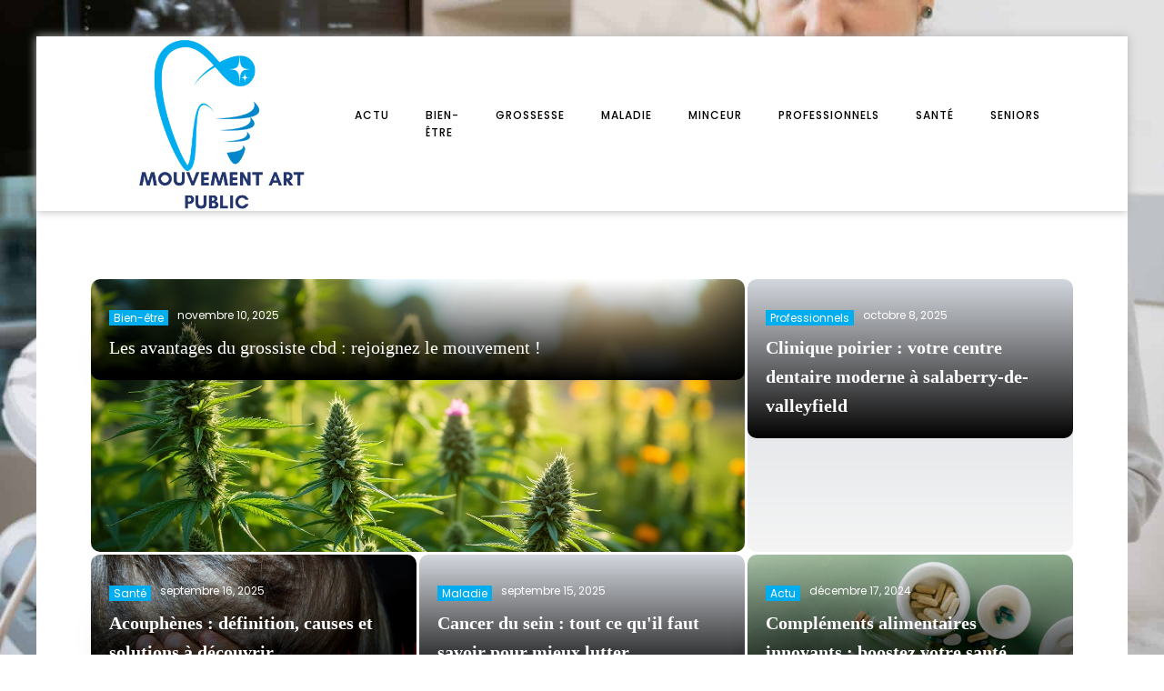

--- FILE ---
content_type: text/html; charset=UTF-8
request_url: https://mouvementartpublic.com/
body_size: 18147
content:
<!DOCTYPE html>
<html lang="fr-FR" >
<head>
<meta charset="UTF-8">
<meta name="viewport" content="width=device-width, initial-scale=1.0">
<!-- WP_HEAD() START -->


<meta name='robots' content='index, follow, max-image-preview:large, max-snippet:-1, max-video-preview:-1' />
	<style>img:is([sizes="auto" i], [sizes^="auto," i]) { contain-intrinsic-size: 3000px 1500px }</style>
	
	<!-- This site is optimized with the Yoast SEO plugin v26.3 - https://yoast.com/wordpress/plugins/seo/ -->
	<title>mouvementartpublic.com - mouvementartpublic</title>
<link data-wpr-hosted-gf-parameters="family=Poppins%3A100%2C200%2C300%2C400%2C500%2C600%2C700%2C800%2C900%7CPoppins%3A100%2C200%2C300%2C400%2C500%2C600%2C700%2C800%2C900&display=swap" href="https://mouvementartpublic.com/wp-content/cache/fonts/1/google-fonts/css/e/8/8/cd7310f0ecc92040a0e6c9c8b4af1.css" rel="stylesheet"><link rel="preload" data-rocket-preload as="image" href="https://mouvementartpublic.com/wp-content/uploads/2026/01/les-avantages-du-grossiste-cbd-rejoignez-le-mouvement.webp" fetchpriority="high">
	<link rel="canonical" href="https://mouvementartpublic.com/" />
	<meta property="og:locale" content="fr_FR" />
	<meta property="og:type" content="website" />
	<meta property="og:title" content="mouvementartpublic.com - mouvementartpublic" />
	<meta property="og:url" content="https://mouvementartpublic.com/" />
	<meta property="og:site_name" content="mouvementartpublic" />
	<meta property="article:modified_time" content="2024-01-03T18:54:18+00:00" />
	<meta name="twitter:card" content="summary_large_image" />
	<script type="application/ld+json" class="yoast-schema-graph">{"@context":"https://schema.org","@graph":[{"@type":"WebPage","@id":"https://mouvementartpublic.com/","url":"https://mouvementartpublic.com/","name":"mouvementartpublic.com - mouvementartpublic","isPartOf":{"@id":"https://mouvementartpublic.com/#website"},"datePublished":"2023-10-18T06:04:47+00:00","dateModified":"2024-01-03T18:54:18+00:00","breadcrumb":{"@id":"https://mouvementartpublic.com/#breadcrumb"},"inLanguage":"fr-FR","potentialAction":[{"@type":"ReadAction","target":["https://mouvementartpublic.com/"]}]},{"@type":"BreadcrumbList","@id":"https://mouvementartpublic.com/#breadcrumb","itemListElement":[{"@type":"ListItem","position":1,"name":"Home"}]},{"@type":"WebSite","@id":"https://mouvementartpublic.com/#website","url":"https://mouvementartpublic.com/","name":"mouvementartpublic","description":"Mieux vivre grâce à Mouvement art public.","potentialAction":[{"@type":"SearchAction","target":{"@type":"EntryPoint","urlTemplate":"https://mouvementartpublic.com/?s={search_term_string}"},"query-input":{"@type":"PropertyValueSpecification","valueRequired":true,"valueName":"search_term_string"}}],"inLanguage":"fr-FR"}]}</script>
	<!-- / Yoast SEO plugin. -->


<link href='https://fonts.gstatic.com' crossorigin rel='preconnect' />
<link rel='stylesheet' id='wp-block-library-css' href='https://mouvementartpublic.com/wp-includes/css/dist/block-library/style.min.css?ver=6.8.3' type='text/css' media='all' />
<style id='classic-theme-styles-inline-css' type='text/css'>
/*! This file is auto-generated */
.wp-block-button__link{color:#fff;background-color:#32373c;border-radius:9999px;box-shadow:none;text-decoration:none;padding:calc(.667em + 2px) calc(1.333em + 2px);font-size:1.125em}.wp-block-file__button{background:#32373c;color:#fff;text-decoration:none}
</style>
<style id='global-styles-inline-css' type='text/css'>
:root{--wp--preset--aspect-ratio--square: 1;--wp--preset--aspect-ratio--4-3: 4/3;--wp--preset--aspect-ratio--3-4: 3/4;--wp--preset--aspect-ratio--3-2: 3/2;--wp--preset--aspect-ratio--2-3: 2/3;--wp--preset--aspect-ratio--16-9: 16/9;--wp--preset--aspect-ratio--9-16: 9/16;--wp--preset--color--black: #000000;--wp--preset--color--cyan-bluish-gray: #abb8c3;--wp--preset--color--white: #ffffff;--wp--preset--color--pale-pink: #f78da7;--wp--preset--color--vivid-red: #cf2e2e;--wp--preset--color--luminous-vivid-orange: #ff6900;--wp--preset--color--luminous-vivid-amber: #fcb900;--wp--preset--color--light-green-cyan: #7bdcb5;--wp--preset--color--vivid-green-cyan: #00d084;--wp--preset--color--pale-cyan-blue: #8ed1fc;--wp--preset--color--vivid-cyan-blue: #0693e3;--wp--preset--color--vivid-purple: #9b51e0;--wp--preset--gradient--vivid-cyan-blue-to-vivid-purple: linear-gradient(135deg,rgba(6,147,227,1) 0%,rgb(155,81,224) 100%);--wp--preset--gradient--light-green-cyan-to-vivid-green-cyan: linear-gradient(135deg,rgb(122,220,180) 0%,rgb(0,208,130) 100%);--wp--preset--gradient--luminous-vivid-amber-to-luminous-vivid-orange: linear-gradient(135deg,rgba(252,185,0,1) 0%,rgba(255,105,0,1) 100%);--wp--preset--gradient--luminous-vivid-orange-to-vivid-red: linear-gradient(135deg,rgba(255,105,0,1) 0%,rgb(207,46,46) 100%);--wp--preset--gradient--very-light-gray-to-cyan-bluish-gray: linear-gradient(135deg,rgb(238,238,238) 0%,rgb(169,184,195) 100%);--wp--preset--gradient--cool-to-warm-spectrum: linear-gradient(135deg,rgb(74,234,220) 0%,rgb(151,120,209) 20%,rgb(207,42,186) 40%,rgb(238,44,130) 60%,rgb(251,105,98) 80%,rgb(254,248,76) 100%);--wp--preset--gradient--blush-light-purple: linear-gradient(135deg,rgb(255,206,236) 0%,rgb(152,150,240) 100%);--wp--preset--gradient--blush-bordeaux: linear-gradient(135deg,rgb(254,205,165) 0%,rgb(254,45,45) 50%,rgb(107,0,62) 100%);--wp--preset--gradient--luminous-dusk: linear-gradient(135deg,rgb(255,203,112) 0%,rgb(199,81,192) 50%,rgb(65,88,208) 100%);--wp--preset--gradient--pale-ocean: linear-gradient(135deg,rgb(255,245,203) 0%,rgb(182,227,212) 50%,rgb(51,167,181) 100%);--wp--preset--gradient--electric-grass: linear-gradient(135deg,rgb(202,248,128) 0%,rgb(113,206,126) 100%);--wp--preset--gradient--midnight: linear-gradient(135deg,rgb(2,3,129) 0%,rgb(40,116,252) 100%);--wp--preset--font-size--small: 13px;--wp--preset--font-size--medium: 20px;--wp--preset--font-size--large: 36px;--wp--preset--font-size--x-large: 42px;--wp--preset--spacing--20: 0.44rem;--wp--preset--spacing--30: 0.67rem;--wp--preset--spacing--40: 1rem;--wp--preset--spacing--50: 1.5rem;--wp--preset--spacing--60: 2.25rem;--wp--preset--spacing--70: 3.38rem;--wp--preset--spacing--80: 5.06rem;--wp--preset--shadow--natural: 6px 6px 9px rgba(0, 0, 0, 0.2);--wp--preset--shadow--deep: 12px 12px 50px rgba(0, 0, 0, 0.4);--wp--preset--shadow--sharp: 6px 6px 0px rgba(0, 0, 0, 0.2);--wp--preset--shadow--outlined: 6px 6px 0px -3px rgba(255, 255, 255, 1), 6px 6px rgba(0, 0, 0, 1);--wp--preset--shadow--crisp: 6px 6px 0px rgba(0, 0, 0, 1);}:where(.is-layout-flex){gap: 0.5em;}:where(.is-layout-grid){gap: 0.5em;}body .is-layout-flex{display: flex;}.is-layout-flex{flex-wrap: wrap;align-items: center;}.is-layout-flex > :is(*, div){margin: 0;}body .is-layout-grid{display: grid;}.is-layout-grid > :is(*, div){margin: 0;}:where(.wp-block-columns.is-layout-flex){gap: 2em;}:where(.wp-block-columns.is-layout-grid){gap: 2em;}:where(.wp-block-post-template.is-layout-flex){gap: 1.25em;}:where(.wp-block-post-template.is-layout-grid){gap: 1.25em;}.has-black-color{color: var(--wp--preset--color--black) !important;}.has-cyan-bluish-gray-color{color: var(--wp--preset--color--cyan-bluish-gray) !important;}.has-white-color{color: var(--wp--preset--color--white) !important;}.has-pale-pink-color{color: var(--wp--preset--color--pale-pink) !important;}.has-vivid-red-color{color: var(--wp--preset--color--vivid-red) !important;}.has-luminous-vivid-orange-color{color: var(--wp--preset--color--luminous-vivid-orange) !important;}.has-luminous-vivid-amber-color{color: var(--wp--preset--color--luminous-vivid-amber) !important;}.has-light-green-cyan-color{color: var(--wp--preset--color--light-green-cyan) !important;}.has-vivid-green-cyan-color{color: var(--wp--preset--color--vivid-green-cyan) !important;}.has-pale-cyan-blue-color{color: var(--wp--preset--color--pale-cyan-blue) !important;}.has-vivid-cyan-blue-color{color: var(--wp--preset--color--vivid-cyan-blue) !important;}.has-vivid-purple-color{color: var(--wp--preset--color--vivid-purple) !important;}.has-black-background-color{background-color: var(--wp--preset--color--black) !important;}.has-cyan-bluish-gray-background-color{background-color: var(--wp--preset--color--cyan-bluish-gray) !important;}.has-white-background-color{background-color: var(--wp--preset--color--white) !important;}.has-pale-pink-background-color{background-color: var(--wp--preset--color--pale-pink) !important;}.has-vivid-red-background-color{background-color: var(--wp--preset--color--vivid-red) !important;}.has-luminous-vivid-orange-background-color{background-color: var(--wp--preset--color--luminous-vivid-orange) !important;}.has-luminous-vivid-amber-background-color{background-color: var(--wp--preset--color--luminous-vivid-amber) !important;}.has-light-green-cyan-background-color{background-color: var(--wp--preset--color--light-green-cyan) !important;}.has-vivid-green-cyan-background-color{background-color: var(--wp--preset--color--vivid-green-cyan) !important;}.has-pale-cyan-blue-background-color{background-color: var(--wp--preset--color--pale-cyan-blue) !important;}.has-vivid-cyan-blue-background-color{background-color: var(--wp--preset--color--vivid-cyan-blue) !important;}.has-vivid-purple-background-color{background-color: var(--wp--preset--color--vivid-purple) !important;}.has-black-border-color{border-color: var(--wp--preset--color--black) !important;}.has-cyan-bluish-gray-border-color{border-color: var(--wp--preset--color--cyan-bluish-gray) !important;}.has-white-border-color{border-color: var(--wp--preset--color--white) !important;}.has-pale-pink-border-color{border-color: var(--wp--preset--color--pale-pink) !important;}.has-vivid-red-border-color{border-color: var(--wp--preset--color--vivid-red) !important;}.has-luminous-vivid-orange-border-color{border-color: var(--wp--preset--color--luminous-vivid-orange) !important;}.has-luminous-vivid-amber-border-color{border-color: var(--wp--preset--color--luminous-vivid-amber) !important;}.has-light-green-cyan-border-color{border-color: var(--wp--preset--color--light-green-cyan) !important;}.has-vivid-green-cyan-border-color{border-color: var(--wp--preset--color--vivid-green-cyan) !important;}.has-pale-cyan-blue-border-color{border-color: var(--wp--preset--color--pale-cyan-blue) !important;}.has-vivid-cyan-blue-border-color{border-color: var(--wp--preset--color--vivid-cyan-blue) !important;}.has-vivid-purple-border-color{border-color: var(--wp--preset--color--vivid-purple) !important;}.has-vivid-cyan-blue-to-vivid-purple-gradient-background{background: var(--wp--preset--gradient--vivid-cyan-blue-to-vivid-purple) !important;}.has-light-green-cyan-to-vivid-green-cyan-gradient-background{background: var(--wp--preset--gradient--light-green-cyan-to-vivid-green-cyan) !important;}.has-luminous-vivid-amber-to-luminous-vivid-orange-gradient-background{background: var(--wp--preset--gradient--luminous-vivid-amber-to-luminous-vivid-orange) !important;}.has-luminous-vivid-orange-to-vivid-red-gradient-background{background: var(--wp--preset--gradient--luminous-vivid-orange-to-vivid-red) !important;}.has-very-light-gray-to-cyan-bluish-gray-gradient-background{background: var(--wp--preset--gradient--very-light-gray-to-cyan-bluish-gray) !important;}.has-cool-to-warm-spectrum-gradient-background{background: var(--wp--preset--gradient--cool-to-warm-spectrum) !important;}.has-blush-light-purple-gradient-background{background: var(--wp--preset--gradient--blush-light-purple) !important;}.has-blush-bordeaux-gradient-background{background: var(--wp--preset--gradient--blush-bordeaux) !important;}.has-luminous-dusk-gradient-background{background: var(--wp--preset--gradient--luminous-dusk) !important;}.has-pale-ocean-gradient-background{background: var(--wp--preset--gradient--pale-ocean) !important;}.has-electric-grass-gradient-background{background: var(--wp--preset--gradient--electric-grass) !important;}.has-midnight-gradient-background{background: var(--wp--preset--gradient--midnight) !important;}.has-small-font-size{font-size: var(--wp--preset--font-size--small) !important;}.has-medium-font-size{font-size: var(--wp--preset--font-size--medium) !important;}.has-large-font-size{font-size: var(--wp--preset--font-size--large) !important;}.has-x-large-font-size{font-size: var(--wp--preset--font-size--x-large) !important;}
:where(.wp-block-post-template.is-layout-flex){gap: 1.25em;}:where(.wp-block-post-template.is-layout-grid){gap: 1.25em;}
:where(.wp-block-columns.is-layout-flex){gap: 2em;}:where(.wp-block-columns.is-layout-grid){gap: 2em;}
:root :where(.wp-block-pullquote){font-size: 1.5em;line-height: 1.6;}
</style>
<link data-minify="1" rel='stylesheet' id='dscf7-math-captcha-style-css' href='https://mouvementartpublic.com/wp-content/cache/min/1/wp-content/plugins/ds-cf7-math-captcha/assets/css/style.css?ver=1767785187' type='text/css' media='' />
<link data-minify="1" rel='stylesheet' id='oxygen-css' href='https://mouvementartpublic.com/wp-content/cache/min/1/wp-content/plugins/oxygen/component-framework/oxygen.css?ver=1767785187' type='text/css' media='all' />
<style id='rocket-lazyload-inline-css' type='text/css'>
.rll-youtube-player{position:relative;padding-bottom:56.23%;height:0;overflow:hidden;max-width:100%;}.rll-youtube-player:focus-within{outline: 2px solid currentColor;outline-offset: 5px;}.rll-youtube-player iframe{position:absolute;top:0;left:0;width:100%;height:100%;z-index:100;background:0 0}.rll-youtube-player img{bottom:0;display:block;left:0;margin:auto;max-width:100%;width:100%;position:absolute;right:0;top:0;border:none;height:auto;-webkit-transition:.4s all;-moz-transition:.4s all;transition:.4s all}.rll-youtube-player img:hover{-webkit-filter:brightness(75%)}.rll-youtube-player .play{height:100%;width:100%;left:0;top:0;position:absolute;background:var(--wpr-bg-d0145fe6-a0cf-403a-ad21-ee287ff1167f) no-repeat center;background-color: transparent !important;cursor:pointer;border:none;}
</style>
<script type="text/javascript" src="https://mouvementartpublic.com/wp-includes/js/jquery/jquery.min.js?ver=3.7.1" id="jquery-core-js"></script>
<link rel="https://api.w.org/" href="https://mouvementartpublic.com/wp-json/" /><link rel="alternate" title="JSON" type="application/json" href="https://mouvementartpublic.com/wp-json/wp/v2/pages/86" /><link rel="EditURI" type="application/rsd+xml" title="RSD" href="https://mouvementartpublic.com/xmlrpc.php?rsd" />
<meta name="generator" content="WordPress 6.8.3" />
<link rel='shortlink' href='https://mouvementartpublic.com/' />
<link rel="alternate" title="oEmbed (JSON)" type="application/json+oembed" href="https://mouvementartpublic.com/wp-json/oembed/1.0/embed?url=https%3A%2F%2Fmouvementartpublic.com%2F" />
<link rel="alternate" title="oEmbed (XML)" type="text/xml+oembed" href="https://mouvementartpublic.com/wp-json/oembed/1.0/embed?url=https%3A%2F%2Fmouvementartpublic.com%2F&#038;format=xml" />
<meta name="robots" content="noarchive"><link rel="icon" href="https://mouvementartpublic.com/wp-content/uploads/2024/01/cropped-Mieux-vivre-grace-a-Mouvementartpublic-e1704878056659-32x32.png" sizes="32x32" />
<link rel="icon" href="https://mouvementartpublic.com/wp-content/uploads/2024/01/cropped-Mieux-vivre-grace-a-Mouvementartpublic-e1704878056659-192x192.png" sizes="192x192" />
<link rel="apple-touch-icon" href="https://mouvementartpublic.com/wp-content/uploads/2024/01/cropped-Mieux-vivre-grace-a-Mouvementartpublic-e1704878056659-180x180.png" />
<meta name="msapplication-TileImage" content="https://mouvementartpublic.com/wp-content/uploads/2024/01/cropped-Mieux-vivre-grace-a-Mouvementartpublic-e1704878056659-270x270.png" />
		<style type="text/css" id="wp-custom-css">
			/* Radius image*/
oxy-post-image-fixed-ratio, .oxy-post-image, .oxy-post-image .custom-content, .oxel_dynamicslider__container, .oxygen-body img, .radius_bloc, .oxy-post-padding {
    border-radius: 10px;
}
/**/
.oxy-post-image-fixed-ratio {
    border-radius: 10px;
}

a.oxy-post-image {
    border-radius: 10px;
}

h2.widgettitle img {
    border-radius: 10px;
}


aside img {
    border-radius: 10px;
}

.oxy-post-overlay {
    border-radius: 10px;
}

.oxy-post-image {
    border-radius: 10px;
}

.oxy-post {
    border-radius: 10px;
}

.single img {
    border-radius: 10px;
}
/* Fin Radius image */
/*S1*/
.custom-s1 > .oxy-posts > :nth-child(1) {
    grid-column: span 8 !important;
    grid-row: span 6 !important;
    height: 100%;
	font-size: 20px !important;
}
.custom-s1 > .oxy-posts > :nth-child(2) {
    grid-column: span 4 !important;
    grid-row: span 6 !important;
    height: 100%;
	font-size: 20px !important;
}
.custom-s1 > .oxy-posts > :nth-child(3) {
    grid-column: span 4 !important;
    grid-row: span 6 !important;
    height: 100%;
	font-size: 20px !important;
}
.custom-s1 > .oxy-posts > :nth-child(4) {
    grid-column: span 4 !important;
    grid-row: span 6 !important;
    height: 100%;
	font-size: 20px !important;
}
.custom-s1 > .oxy-posts > :nth-child(5) {
    grid-column: span 4 !important;
    grid-row: span 6 !important;
    height: 100%;
	font-size: 20px !important;
}
.custom-s1 .oxy-post:nth-child(1) .oxy-post-title {
    font-size: 20px !important;
}
.custom-s1 .oxy-post-image {
        height: 300px !important;
    justify-content: end;
    padding: 0 !important;
}
}
.custom-s1 .oxy-post-title {
    margin: 0 !important;
	color:#fff !important;
}
.custom-categorie ul.post-categories {
    padding: 0 !important;
    margin: 0 !important;
}
.custom-categorie ul.post-categories li {
    list-style: none;
}
.custom-categorie ul.post-categories a {
    color: #fff;
    background: #00AEEF;
    padding: 0px 5px;
    font-size: 12px;
}
.custom-content {
    background: linear-gradient(to bottom,rgba(0,0,0,0)0,rgba(0,0,0,1) 100%);
	padding:20px;
}
.custom-content a.oxy-post-title {
    color: #fff !important;
}

section#section-2-182 .custom-categorie {
    display: flex;
    align-items: center;
}

section#section-2-182 .custom-categorie span {
    color: #fff;
    font-size: 12px;
    padding: 10px;
}
.img-left .oxy-post {
    margin-bottom: 1rem !important;
    align-items: start !important;
}

/*FS1*/
/*S2*/
.custom-s2 .oxy-post-wrap {
    margin-left: 0 !important;           		 margin-top: -3em !important;
}

/*S4*/
.custom-s3 > .oxy-posts > :nth-child(1) {   
    grid-row: span 2 !important;
}

.custom-s3  > .oxy-posts > :nth-child(4) {
    grid-column: span 6 !important;
    grid-row: span 2 !important;
    height: 100%;
}

.custom-s3 a.oxy-post-title {
    font-size: 20px !important;
}

.custom-s3 .oxy-post-image {
    height: 300px !important;
    justify-content: end;
    padding: 0 !important;
}

.custom-s3 .custom-categorie span {
    color: #fff;
    font-size: 12px;
    padding: 0px 10px;
}

.custom-s3 .custom-categorie {
    display: flex;
    align-items: center;
}
.swiper-slide a {
    color: #fff;
}
/*FS4*/
aside li {
    list-style: none;
    margin-bottom: 30px;
}

h2.wp-block-heading {
    text-align: center;
    border-bottom: 1px solid #000;
    margin-bottom: 25px;
}

form.wp-block-search__button-outside.wp-block-search__text-button.wp-block-search {
    border-bottom: 5px solid #000;
    padding-bottom: 20px;
}

h2.widgettitle {
    border-bottom: 1px solid #000;
    text-align: center;
}

div#rpwwt-recent-posts-widget-with-thumbnails-3 ul {
    border-bottom: 5px solid #000;
    padding-bottom: 25px;
}

span.rpwwt-post-title {
    color: #000;
}
.rpwwt-widget ul li img {
    width: 130px;
    height: 75px;
    object-fit: cover;
}
.single .ftr-img  {
    width: 100%;
    height: auto;
}



@media (max-width: 500px){
	body #_posts_grid-3-182 > .oxy-posts{
		display:block !important;
	}
body #_posts_grid-51-182 > .oxy-posts {
    display: block !important;
}
	body #_posts_grid-87-182 > .oxy-posts {
    display: block !important;
}
	.wp-block-group.is-layout-constrained.wp-block-group-is-layout-constrained {
    display: none;
}
}		</style>
		<link data-minify="1" rel='stylesheet' id='oxygen-cache-24-css' href='https://mouvementartpublic.com/wp-content/cache/min/1/wp-content/uploads/oxygen/css/24.css?ver=1767785187' type='text/css' media='all' />
<link data-minify="1" rel='stylesheet' id='oxygen-cache-86-css' href='https://mouvementartpublic.com/wp-content/cache/background-css/1/mouvementartpublic.com/wp-content/cache/min/1/wp-content/uploads/oxygen/css/86.css?ver=1767785421&wpr_t=1769131105' type='text/css' media='all' />
<link data-minify="1" rel='stylesheet' id='oxygen-universal-styles-css' href='https://mouvementartpublic.com/wp-content/cache/background-css/1/mouvementartpublic.com/wp-content/cache/min/1/wp-content/uploads/oxygen/css/universal.css?ver=1767785187&wpr_t=1769131105' type='text/css' media='all' />
<noscript><style id="rocket-lazyload-nojs-css">.rll-youtube-player, [data-lazy-src]{display:none !important;}</style></noscript><!-- END OF WP_HEAD() -->
<style id="wpr-lazyload-bg-container"></style><style id="wpr-lazyload-bg-exclusion">#div_block-10-182{--wpr-bg-e16c57ca-687a-4584-8ff2-27346881b95f: url('https://www.hespere21.fr/wp-content/uploads/2023/08/motif-floral-dore-vintage-scaled.jpg');}#div_block-11-182{--wpr-bg-d0c3ce00-9456-47dc-9736-0ac85bb2cc64: url('https://www.hespere21.fr/wp-content/uploads/2023/08/motif-floral-dore-vintage-scaled.jpg');}#div_block-17-182{--wpr-bg-c43075f1-56b3-46ef-b086-fa624018c2e3: url('https://www.hespere21.fr/wp-content/uploads/2023/08/motif-floral-dore-vintage-scaled.jpg');}#div_block-19-182{--wpr-bg-d9bda1ff-c243-4ff6-aec6-6dd7e78a3e2d: url('https://www.hespere21.fr/wp-content/uploads/2023/08/motif-floral-dore-vintage-scaled.jpg');}#div_block-28-182{--wpr-bg-12bba3c7-d9d8-46b8-b105-eddfb35a6fab: url('https://www.hespere21.fr/wp-content/uploads/2023/08/motif-floral-dore-vintage-scaled.jpg');}#div_block-30-182{--wpr-bg-3b13b88e-f590-4de2-a545-3691a69e2564: url('https://www.hespere21.fr/wp-content/uploads/2023/08/motif-floral-dore-vintage-scaled.jpg');}#div_block-41-182{--wpr-bg-494beefd-a1e1-417a-9677-b0b20ecf5505: url('https://www.hespere21.fr/wp-content/uploads/2023/08/motif-floral-dore-vintage-scaled.jpg');}#div_block-43-182{--wpr-bg-f0c2a9fc-66d6-431b-bc23-cd17d48e685e: url('https://www.hespere21.fr/wp-content/uploads/2023/08/motif-floral-dore-vintage-scaled.jpg');}#div_block-58-182{--wpr-bg-3bcfe059-1597-4283-80a4-b4433b3944f9: url('https://www.hespere21.fr/wp-content/uploads/2023/08/motif-floral-dore-vintage-scaled.jpg');}#div_block-60-182{--wpr-bg-861336cf-d25a-4cd2-98db-047be2efa24d: url('https://www.hespere21.fr/wp-content/uploads/2023/08/motif-floral-dore-vintage-scaled.jpg');}#div_block-82-182{--wpr-bg-4b8c07e0-9f59-409c-bb1d-ba35038ee100: url('https://www.hespere21.fr/wp-content/uploads/2023/08/motif-floral-dore-vintage-scaled.jpg');}#div_block-84-182{--wpr-bg-d1b56890-9dd6-45c4-bc2c-915702561c0b: url('https://www.hespere21.fr/wp-content/uploads/2023/08/motif-floral-dore-vintage-scaled.jpg');}#div_block-92-86{--wpr-bg-a219309f-7929-47ad-9bdc-c6cd0302a439: url('https://www.hespere21.fr/wp-content/uploads/2023/08/motif-floral-dore-vintage-scaled.jpg');}#div_block-94-86{--wpr-bg-0dda6354-f2c6-4661-9d36-9e86586bff22: url('https://www.hespere21.fr/wp-content/uploads/2023/08/motif-floral-dore-vintage-scaled.jpg');}#div_block-114-86{--wpr-bg-7a913db9-968a-4efa-a673-5f14fdcade4a: url('https://www.hespere21.fr/wp-content/uploads/2023/08/motif-floral-dore-vintage-scaled.jpg');}#div_block-116-86{--wpr-bg-2ceeaa8a-28ca-4ac0-bd23-a374f10aba23: url('https://www.hespere21.fr/wp-content/uploads/2023/08/motif-floral-dore-vintage-scaled.jpg');}</style>
<noscript>
<style id="wpr-lazyload-bg-nostyle">.oxy-pro-menu .oxy-pro-menu-off-canvas-container,.oxy-pro-menu .oxy-pro-menu-open-container{--wpr-bg-1cef4ced-d23d-4b49-86d1-a7b0fe8113ea: url('https://mouvementartpublic.com/wp-content/cache/min/1/wp-content/uploads/oxygen/css/');}body{--wpr-bg-4a0ed904-2666-4608-a27e-646e35424725: url('https://mouvementartpublic.com/wp-content/uploads/2024/01/img-med-scaled.jpg');}.rll-youtube-player .play{--wpr-bg-d0145fe6-a0cf-403a-ad21-ee287ff1167f: url('https://mouvementartpublic.com/wp-content/plugins/wp-rocket/assets/img/youtube.png');}</style>
</noscript>
<script type="application/javascript">const rocket_pairs = [{"selector":".oxy-pro-menu .oxy-pro-menu-off-canvas-container,.oxy-pro-menu .oxy-pro-menu-open-container","style":".oxy-pro-menu .oxy-pro-menu-off-canvas-container,.oxy-pro-menu .oxy-pro-menu-open-container{--wpr-bg-1cef4ced-d23d-4b49-86d1-a7b0fe8113ea: url('https:\/\/mouvementartpublic.com\/wp-content\/cache\/min\/1\/wp-content\/uploads\/oxygen\/css\/');}","hash":"1cef4ced-d23d-4b49-86d1-a7b0fe8113ea","url":"https:\/\/mouvementartpublic.com\/wp-content\/cache\/min\/1\/wp-content\/uploads\/oxygen\/css\/"},{"selector":"body","style":"body{--wpr-bg-4a0ed904-2666-4608-a27e-646e35424725: url('https:\/\/mouvementartpublic.com\/wp-content\/uploads\/2024\/01\/img-med-scaled.jpg');}","hash":"4a0ed904-2666-4608-a27e-646e35424725","url":"https:\/\/mouvementartpublic.com\/wp-content\/uploads\/2024\/01\/img-med-scaled.jpg"},{"selector":".rll-youtube-player .play","style":".rll-youtube-player .play{--wpr-bg-d0145fe6-a0cf-403a-ad21-ee287ff1167f: url('https:\/\/mouvementartpublic.com\/wp-content\/plugins\/wp-rocket\/assets\/img\/youtube.png');}","hash":"d0145fe6-a0cf-403a-ad21-ee287ff1167f","url":"https:\/\/mouvementartpublic.com\/wp-content\/plugins\/wp-rocket\/assets\/img\/youtube.png"}]; const rocket_excluded_pairs = [{"selector":"#div_block-10-182","style":"#div_block-10-182{--wpr-bg-e16c57ca-687a-4584-8ff2-27346881b95f: url('https:\/\/www.hespere21.fr\/wp-content\/uploads\/2023\/08\/motif-floral-dore-vintage-scaled.jpg');}","hash":"e16c57ca-687a-4584-8ff2-27346881b95f","url":"https:\/\/www.hespere21.fr\/wp-content\/uploads\/2023\/08\/motif-floral-dore-vintage-scaled.jpg"},{"selector":"#div_block-11-182","style":"#div_block-11-182{--wpr-bg-d0c3ce00-9456-47dc-9736-0ac85bb2cc64: url('https:\/\/www.hespere21.fr\/wp-content\/uploads\/2023\/08\/motif-floral-dore-vintage-scaled.jpg');}","hash":"d0c3ce00-9456-47dc-9736-0ac85bb2cc64","url":"https:\/\/www.hespere21.fr\/wp-content\/uploads\/2023\/08\/motif-floral-dore-vintage-scaled.jpg"},{"selector":"#div_block-17-182","style":"#div_block-17-182{--wpr-bg-c43075f1-56b3-46ef-b086-fa624018c2e3: url('https:\/\/www.hespere21.fr\/wp-content\/uploads\/2023\/08\/motif-floral-dore-vintage-scaled.jpg');}","hash":"c43075f1-56b3-46ef-b086-fa624018c2e3","url":"https:\/\/www.hespere21.fr\/wp-content\/uploads\/2023\/08\/motif-floral-dore-vintage-scaled.jpg"},{"selector":"#div_block-19-182","style":"#div_block-19-182{--wpr-bg-d9bda1ff-c243-4ff6-aec6-6dd7e78a3e2d: url('https:\/\/www.hespere21.fr\/wp-content\/uploads\/2023\/08\/motif-floral-dore-vintage-scaled.jpg');}","hash":"d9bda1ff-c243-4ff6-aec6-6dd7e78a3e2d","url":"https:\/\/www.hespere21.fr\/wp-content\/uploads\/2023\/08\/motif-floral-dore-vintage-scaled.jpg"},{"selector":"#div_block-28-182","style":"#div_block-28-182{--wpr-bg-12bba3c7-d9d8-46b8-b105-eddfb35a6fab: url('https:\/\/www.hespere21.fr\/wp-content\/uploads\/2023\/08\/motif-floral-dore-vintage-scaled.jpg');}","hash":"12bba3c7-d9d8-46b8-b105-eddfb35a6fab","url":"https:\/\/www.hespere21.fr\/wp-content\/uploads\/2023\/08\/motif-floral-dore-vintage-scaled.jpg"},{"selector":"#div_block-30-182","style":"#div_block-30-182{--wpr-bg-3b13b88e-f590-4de2-a545-3691a69e2564: url('https:\/\/www.hespere21.fr\/wp-content\/uploads\/2023\/08\/motif-floral-dore-vintage-scaled.jpg');}","hash":"3b13b88e-f590-4de2-a545-3691a69e2564","url":"https:\/\/www.hespere21.fr\/wp-content\/uploads\/2023\/08\/motif-floral-dore-vintage-scaled.jpg"},{"selector":"#div_block-41-182","style":"#div_block-41-182{--wpr-bg-494beefd-a1e1-417a-9677-b0b20ecf5505: url('https:\/\/www.hespere21.fr\/wp-content\/uploads\/2023\/08\/motif-floral-dore-vintage-scaled.jpg');}","hash":"494beefd-a1e1-417a-9677-b0b20ecf5505","url":"https:\/\/www.hespere21.fr\/wp-content\/uploads\/2023\/08\/motif-floral-dore-vintage-scaled.jpg"},{"selector":"#div_block-43-182","style":"#div_block-43-182{--wpr-bg-f0c2a9fc-66d6-431b-bc23-cd17d48e685e: url('https:\/\/www.hespere21.fr\/wp-content\/uploads\/2023\/08\/motif-floral-dore-vintage-scaled.jpg');}","hash":"f0c2a9fc-66d6-431b-bc23-cd17d48e685e","url":"https:\/\/www.hespere21.fr\/wp-content\/uploads\/2023\/08\/motif-floral-dore-vintage-scaled.jpg"},{"selector":"#div_block-58-182","style":"#div_block-58-182{--wpr-bg-3bcfe059-1597-4283-80a4-b4433b3944f9: url('https:\/\/www.hespere21.fr\/wp-content\/uploads\/2023\/08\/motif-floral-dore-vintage-scaled.jpg');}","hash":"3bcfe059-1597-4283-80a4-b4433b3944f9","url":"https:\/\/www.hespere21.fr\/wp-content\/uploads\/2023\/08\/motif-floral-dore-vintage-scaled.jpg"},{"selector":"#div_block-60-182","style":"#div_block-60-182{--wpr-bg-861336cf-d25a-4cd2-98db-047be2efa24d: url('https:\/\/www.hespere21.fr\/wp-content\/uploads\/2023\/08\/motif-floral-dore-vintage-scaled.jpg');}","hash":"861336cf-d25a-4cd2-98db-047be2efa24d","url":"https:\/\/www.hespere21.fr\/wp-content\/uploads\/2023\/08\/motif-floral-dore-vintage-scaled.jpg"},{"selector":"#div_block-82-182","style":"#div_block-82-182{--wpr-bg-4b8c07e0-9f59-409c-bb1d-ba35038ee100: url('https:\/\/www.hespere21.fr\/wp-content\/uploads\/2023\/08\/motif-floral-dore-vintage-scaled.jpg');}","hash":"4b8c07e0-9f59-409c-bb1d-ba35038ee100","url":"https:\/\/www.hespere21.fr\/wp-content\/uploads\/2023\/08\/motif-floral-dore-vintage-scaled.jpg"},{"selector":"#div_block-84-182","style":"#div_block-84-182{--wpr-bg-d1b56890-9dd6-45c4-bc2c-915702561c0b: url('https:\/\/www.hespere21.fr\/wp-content\/uploads\/2023\/08\/motif-floral-dore-vintage-scaled.jpg');}","hash":"d1b56890-9dd6-45c4-bc2c-915702561c0b","url":"https:\/\/www.hespere21.fr\/wp-content\/uploads\/2023\/08\/motif-floral-dore-vintage-scaled.jpg"},{"selector":"#div_block-92-86","style":"#div_block-92-86{--wpr-bg-a219309f-7929-47ad-9bdc-c6cd0302a439: url('https:\/\/www.hespere21.fr\/wp-content\/uploads\/2023\/08\/motif-floral-dore-vintage-scaled.jpg');}","hash":"a219309f-7929-47ad-9bdc-c6cd0302a439","url":"https:\/\/www.hespere21.fr\/wp-content\/uploads\/2023\/08\/motif-floral-dore-vintage-scaled.jpg"},{"selector":"#div_block-94-86","style":"#div_block-94-86{--wpr-bg-0dda6354-f2c6-4661-9d36-9e86586bff22: url('https:\/\/www.hespere21.fr\/wp-content\/uploads\/2023\/08\/motif-floral-dore-vintage-scaled.jpg');}","hash":"0dda6354-f2c6-4661-9d36-9e86586bff22","url":"https:\/\/www.hespere21.fr\/wp-content\/uploads\/2023\/08\/motif-floral-dore-vintage-scaled.jpg"},{"selector":"#div_block-114-86","style":"#div_block-114-86{--wpr-bg-7a913db9-968a-4efa-a673-5f14fdcade4a: url('https:\/\/www.hespere21.fr\/wp-content\/uploads\/2023\/08\/motif-floral-dore-vintage-scaled.jpg');}","hash":"7a913db9-968a-4efa-a673-5f14fdcade4a","url":"https:\/\/www.hespere21.fr\/wp-content\/uploads\/2023\/08\/motif-floral-dore-vintage-scaled.jpg"},{"selector":"#div_block-116-86","style":"#div_block-116-86{--wpr-bg-2ceeaa8a-28ca-4ac0-bd23-a374f10aba23: url('https:\/\/www.hespere21.fr\/wp-content\/uploads\/2023\/08\/motif-floral-dore-vintage-scaled.jpg');}","hash":"2ceeaa8a-28ca-4ac0-bd23-a374f10aba23","url":"https:\/\/www.hespere21.fr\/wp-content\/uploads\/2023\/08\/motif-floral-dore-vintage-scaled.jpg"}];</script><meta name="generator" content="WP Rocket 3.20.0.3" data-wpr-features="wpr_lazyload_css_bg_img wpr_minify_js wpr_lazyload_images wpr_lazyload_iframes wpr_oci wpr_image_dimensions wpr_minify_css wpr_preload_links wpr_host_fonts_locally" /></head>
<body class="home wp-singular page-template-default page page-id-86 wp-theme-oxygen-is-not-a-theme  wp-embed-responsive oxygen-body" >




						<div id="div_block-59-149" class="ct-div-block" ><header id="_header-2-225" class="oxy-header-wrapper oxy-overlay-header oxy-header" ><div id="_header_row-10-225" class="oxy-header-row" ><div class="oxy-header-container"><div id="_header_left-11-225" class="oxy-header-left" ><a id="link-12-225" class="ct-link atomic-logo" href="/" target="_self"  ><img width="500" height="356"  id="image-13-225" alt="" src="https://mouvementartpublic.com/wp-content/uploads/2024/01/Mieux-vivre-grace-a-Mouvementartpublic-e1704878056659.png" class="ct-image"/></a></div><div id="_header_center-14-225" class="oxy-header-center" ></div><div id="_header_right-15-225" class="oxy-header-right" ><div id="div_block-16-225" class="ct-div-block" ><nav id="_nav_menu-17-225" class="oxy-nav-menu oxy-nav-menu-dropdowns" ><div class='oxy-menu-toggle'><div class='oxy-nav-menu-hamburger-wrap'><div class='oxy-nav-menu-hamburger'><div class='oxy-nav-menu-hamburger-line'></div><div class='oxy-nav-menu-hamburger-line'></div><div class='oxy-nav-menu-hamburger-line'></div></div></div></div><div class="menu-mainmenu-container"><ul id="menu-mainmenu" class="oxy-nav-menu-list"><li id="menu-item-90" class="menu-item menu-item-type-taxonomy menu-item-object-category menu-item-90"><a href="https://mouvementartpublic.com/category/news/">Actu</a></li>
<li id="menu-item-210" class="menu-item menu-item-type-taxonomy menu-item-object-category menu-item-210"><a href="https://mouvementartpublic.com/category/bien-etre/">Bien-être</a></li>
<li id="menu-item-211" class="menu-item menu-item-type-taxonomy menu-item-object-category menu-item-211"><a href="https://mouvementartpublic.com/category/grossesse/">Grossesse</a></li>
<li id="menu-item-212" class="menu-item menu-item-type-taxonomy menu-item-object-category menu-item-212"><a href="https://mouvementartpublic.com/category/maladie/">Maladie</a></li>
<li id="menu-item-213" class="menu-item menu-item-type-taxonomy menu-item-object-category menu-item-213"><a href="https://mouvementartpublic.com/category/minceur/">Minceur</a></li>
<li id="menu-item-214" class="menu-item menu-item-type-taxonomy menu-item-object-category menu-item-214"><a href="https://mouvementartpublic.com/category/professionnels/">Professionnels</a></li>
<li id="menu-item-215" class="menu-item menu-item-type-taxonomy menu-item-object-category menu-item-215"><a href="https://mouvementartpublic.com/category/sante/">Santé</a></li>
<li id="menu-item-216" class="menu-item menu-item-type-taxonomy menu-item-object-category menu-item-216"><a href="https://mouvementartpublic.com/category/seniors/">Seniors</a></li>
</ul></div></nav></div></div></div></div></header>
		<div id='inner_content-19-225' class='ct-inner-content'><section id="section-2-182" class=" ct-section" ><div class="ct-section-inner-wrap"><h1 id="headline-89-182" class="ct-headline">mouvement art public</h1>        
                <div id="_posts_grid-3-182" class='oxy-easy-posts oxy-posts-grid custom-s1' >
                                    <div class='oxy-posts'>
                     <div class='oxy-post'>
      
  	<div class='oxy-post-image' style='background-image: url(https://mouvementartpublic.com/wp-content/uploads/2026/01/les-avantages-du-grossiste-cbd-rejoignez-le-mouvement.webp) !important; background-size:cover;'>
  
  	   <div class='custom-content'>
      <div class='custom-categorie'>
		   <ul class="post-categories">
	<li><a href="https://mouvementartpublic.com/category/bien-etre/" rel="category tag">Bien-être</a></li></ul> <span> novembre 10, 2025 </span>
	  </div>
		  <a class='oxy-post-title' href='https://mouvementartpublic.com/484/les-avantages-du-grossiste-cbd-rejoignez-le-mouvement/'>Les avantages du grossiste cbd : rejoignez le mouvement !</a>
		   
	  </div>
    
  	</div>

</div> <div class='oxy-post'>
      
  	<div data-bg="https://mouvementartpublic.com/wp-content/uploads/2025/10/clinique-poirier-votre-centre-dentaire-moderne-a-salaberry-de-valleyfield-1.jpg" class='oxy-post-image rocket-lazyload' style='!important; background-size:cover;'>
  
  	   <div class='custom-content'>
      <div class='custom-categorie'>
		   <ul class="post-categories">
	<li><a href="https://mouvementartpublic.com/category/professionnels/" rel="category tag">Professionnels</a></li></ul> <span> octobre 8, 2025 </span>
	  </div>
		  <a class='oxy-post-title' href='https://mouvementartpublic.com/480/clinique-poirier-votre-centre-dentaire-moderne-a-salaberry-de-valleyfield/'>Clinique poirier : votre centre dentaire moderne à salaberry-de-valleyfield</a>
		   
	  </div>
    
  	</div>

</div> <div class='oxy-post'>
      
  	<div class='oxy-post-image' style='background-image: url(https://mouvementartpublic.com/wp-content/uploads/2025/09/temp-imagejpg.jpg) !important; background-size:cover;'>
  
  	   <div class='custom-content'>
      <div class='custom-categorie'>
		   <ul class="post-categories">
	<li><a href="https://mouvementartpublic.com/category/sante/" rel="category tag">Santé</a></li></ul> <span> septembre 16, 2025 </span>
	  </div>
		  <a class='oxy-post-title' href='https://mouvementartpublic.com/477/acouphenes-definition-causes-et-solutions-a-decouvrir/'>Acouphènes : définition, causes et solutions à découvrir</a>
		   
	  </div>
    
  	</div>

</div> <div class='oxy-post'>
      
  	<div data-bg="https://mouvementartpublic.com/wp-content/uploads/2025/09/temp-imagejpg.png" class='oxy-post-image rocket-lazyload' style='!important; background-size:cover;'>
  
  	   <div class='custom-content'>
      <div class='custom-categorie'>
		   <ul class="post-categories">
	<li><a href="https://mouvementartpublic.com/category/maladie/" rel="category tag">Maladie</a></li></ul> <span> septembre 15, 2025 </span>
	  </div>
		  <a class='oxy-post-title' href='https://mouvementartpublic.com/474/cancer-du-sein-tout-ce-quil-faut-savoir-pour-mieux-lutter/'>Cancer du sein : tout ce qu'il faut savoir pour mieux lutter</a>
		   
	  </div>
    
  	</div>

</div> <div class='oxy-post'>
      
  	<div class='oxy-post-image' style='background-image: url(https://mouvementartpublic.com/wp-content/uploads/2024/12/temp-imagejpg.jpg) !important; background-size:cover;'>
  
  	   <div class='custom-content'>
      <div class='custom-categorie'>
		   <ul class="post-categories">
	<li><a href="https://mouvementartpublic.com/category/news/" rel="category tag">Actu</a></li></ul> <span> décembre 17, 2024 </span>
	  </div>
		  <a class='oxy-post-title' href='https://mouvementartpublic.com/469/complements-alimentaires-innovants-boostez-votre-sante-aujourdhui/'>Compléments alimentaires innovants : boostez votre santé aujourd'hui</a>
		   
	  </div>
    
  	</div>

</div>                </div>
                                            </div>
                </div></section><section id="section-4-182" class=" ct-section" ><div class="ct-section-inner-wrap"><div id="new_columns-5-182" class="ct-new-columns" ><div id="div_block-6-182" class="ct-div-block" ><div id="div_block-9-182" class="ct-div-block" ><div id="div_block-10-182" class="ct-div-block" ></div><div id="text_block-12-182" class="ct-text-block" >Actu</div><div id="div_block-11-182" class="ct-div-block" ></div></div><div id="div_block-14-182" class="ct-div-block" >        
                <div id="_posts_grid-15-182" class='oxy-easy-posts oxy-posts-grid img-left radius_bloc' >
                                    <div class='oxy-posts'>
                     <div class='oxy-post'>

  <a class='oxy-post-image' href='https://mouvementartpublic.com/469/complements-alimentaires-innovants-boostez-votre-sante-aujourdhui/'>
      <div class='oxy-post-image-fixed-ratio' style='background-image: url(https://mouvementartpublic.com/wp-content/uploads/2024/12/temp-imagejpg.jpg);'>
      </div>
      
  </a>

   
  <div class='oxy-post-wrap'>
	  <div class='custom-categorie'>
		   <ul class="post-categories">
	<li><a href="https://mouvementartpublic.com/category/news/" rel="category tag">Actu</a></li></ul> 
	  </div>
	<h2>
	<a class='oxy-post-title' href='https://mouvementartpublic.com/469/complements-alimentaires-innovants-boostez-votre-sante-aujourdhui/'>Compléments alimentaires innovants : boostez votre santé aujourd'hui</a>
	  </h2>
	  <div class='oxy-post-meta'>

          décembre 17, 2024
      </div>

 
  </div>
  
</div> <div class='oxy-post'>

  <a class='oxy-post-image' href='https://mouvementartpublic.com/448/attelle-epaule-achetez-lattelle-ideale-en-ligne-facilement/'>
      <div class='oxy-post-image-fixed-ratio' style='background-image: url(https://mouvementartpublic.com/wp-content/uploads/2024/06/attelle-epaule-achetez-lattelle-ideale-en-ligne-facilement.png);'>
      </div>
      
  </a>

   
  <div class='oxy-post-wrap'>
	  <div class='custom-categorie'>
		   <ul class="post-categories">
	<li><a href="https://mouvementartpublic.com/category/news/" rel="category tag">Actu</a></li></ul> 
	  </div>
	<h2>
	<a class='oxy-post-title' href='https://mouvementartpublic.com/448/attelle-epaule-achetez-lattelle-ideale-en-ligne-facilement/'>Attelle epaule : achetez l'attelle idéale en ligne facilement</a>
	  </h2>
	  <div class='oxy-post-meta'>

          juin 28, 2024
      </div>

 
  </div>
  
</div> <div class='oxy-post'>

  <a class='oxy-post-image' href='https://mouvementartpublic.com/444/achat-securise-de-medicaments-sans-ordonnance-en-ligne/'>
      <div data-bg="https://mouvementartpublic.com/wp-content/uploads/2024/06/achat-securise-de-medicaments-sans-ordonnance-en-ligne.png" class='oxy-post-image-fixed-ratio rocket-lazyload' style=''>
      </div>
      
  </a>

   
  <div class='oxy-post-wrap'>
	  <div class='custom-categorie'>
		   <ul class="post-categories">
	<li><a href="https://mouvementartpublic.com/category/news/" rel="category tag">Actu</a></li></ul> 
	  </div>
	<h2>
	<a class='oxy-post-title' href='https://mouvementartpublic.com/444/achat-securise-de-medicaments-sans-ordonnance-en-ligne/'>Achat sécurisé de médicaments sans ordonnance en ligne</a>
	  </h2>
	  <div class='oxy-post-meta'>

          juin 24, 2024
      </div>

 
  </div>
  
</div> <div class='oxy-post'>

  <a class='oxy-post-image' href='https://mouvementartpublic.com/428/votre-dentiste-du-dimanche-a-geneve-en-cas-durgence/'>
      <div data-bg="https://mouvementartpublic.com/wp-content/uploads/2024/05/votre-dentiste-du-dimanche-a-geneve-en-cas-durgence.png" class='oxy-post-image-fixed-ratio rocket-lazyload' style=''>
      </div>
      
  </a>

   
  <div class='oxy-post-wrap'>
	  <div class='custom-categorie'>
		   <ul class="post-categories">
	<li><a href="https://mouvementartpublic.com/category/news/" rel="category tag">Actu</a></li></ul> 
	  </div>
	<h2>
	<a class='oxy-post-title' href='https://mouvementartpublic.com/428/votre-dentiste-du-dimanche-a-geneve-en-cas-durgence/'>Votre dentiste du dimanche à Genève en cas d'urgence</a>
	  </h2>
	  <div class='oxy-post-meta'>

          juin 9, 2024
      </div>

 
  </div>
  
</div>                </div>
                                            </div>
                </div><div id="div_block-16-182" class="ct-div-block" ><div id="div_block-17-182" class="ct-div-block" ></div><div id="text_block-18-182" class="ct-text-block" >Bien-être</div><div id="div_block-19-182" class="ct-div-block" ></div></div><div id="div_block-21-182" class="ct-div-block" >        
                <div id="_posts_grid-24-182" class='oxy-easy-posts oxy-posts-grid custom-s2' >
                                    <div class='oxy-posts'>
                     <div class='oxy-post'>
  
    <a class='oxy-post-image' href='https://mouvementartpublic.com/484/les-avantages-du-grossiste-cbd-rejoignez-le-mouvement/'>
      <div class='oxy-post-image-fixed-ratio' style='background-image: url(https://mouvementartpublic.com/wp-content/uploads/2026/01/les-avantages-du-grossiste-cbd-rejoignez-le-mouvement.webp);'>
      </div>
      
      <div class='oxy-post-image-date-overlay'>
		novembre 10, 2025	  </div>
      
	</a>
  
    <div class='oxy-post-wrap'>
<h2>
      <a class='oxy-post-title' href='https://mouvementartpublic.com/484/les-avantages-du-grossiste-cbd-rejoignez-le-mouvement/'>Les avantages du grossiste cbd : rejoignez le mouvement !</a>
		</h2>		
		<div class='custom-categorie'>
		   <ul class="post-categories">
	<li><a href="https://mouvementartpublic.com/category/bien-etre/" rel="category tag">Bien-être</a></li></ul> 
	  </div>

    

      <div class='oxy-post-content'>
          Le marché du CBD français explose avec une croissance de 41% en 2024 selon FranceAgriMer. Face à cette expansion, comment s'assurer de choisir le bon...
      </div>

      <a href='https://mouvementartpublic.com/484/les-avantages-du-grossiste-cbd-rejoignez-le-mouvement/' class='oxy-read-more'>Lire la suite</a>
      
    </div>

</div> <div class='oxy-post'>
  
    <a class='oxy-post-image' href='https://mouvementartpublic.com/461/physiotherapie-reeducation-efficace-pour-un-corps-en-forme/'>
      <div data-bg="https://mouvementartpublic.com/wp-content/uploads/2024/11/physiotherapie-reeducation-efficace-pour-un-corps-en-forme.jpg" class='oxy-post-image-fixed-ratio rocket-lazyload' style=''>
      </div>
      
      <div class='oxy-post-image-date-overlay'>
		novembre 29, 2024	  </div>
      
	</a>
  
    <div class='oxy-post-wrap'>
<h2>
      <a class='oxy-post-title' href='https://mouvementartpublic.com/461/physiotherapie-reeducation-efficace-pour-un-corps-en-forme/'>Physiothérapie : rééducation efficace pour un corps en forme</a>
		</h2>		
		<div class='custom-categorie'>
		   <ul class="post-categories">
	<li><a href="https://mouvementartpublic.com/category/bien-etre/" rel="category tag">Bien-être</a></li></ul> 
	  </div>

    

      <div class='oxy-post-content'>
          La physiothérapie offre une approche dynamique et personnalisée pour la rééducation physique. Elle aide à restaurer la mobilité, soulager la douleur et optimiser la performance...
      </div>

      <a href='https://mouvementartpublic.com/461/physiotherapie-reeducation-efficace-pour-un-corps-en-forme/' class='oxy-read-more'>Lire la suite</a>
      
    </div>

</div>                </div>
                                            </div>
                </div><div id="div_block-27-182" class="ct-div-block" ><div id="div_block-28-182" class="ct-div-block" ></div><div id="text_block-29-182" class="ct-text-block" >Grossesse</div><div id="div_block-30-182" class="ct-div-block" ></div></div><div id="div_block-32-182" class="ct-div-block" ><div id="div_block-35-182" class="ct-div-block" >        
                <div id="_posts_grid-33-182" class='oxy-easy-posts oxy-posts-grid custom-s2' >
                                    <div class='oxy-posts'>
                     <div class='oxy-post'>
  
    <a class='oxy-post-image' href='https://mouvementartpublic.com/233/comment-se-preparer-psychologiquement-a-laccouchement/'>
      <div data-bg="https://mouvementartpublic.com/wp-content/uploads/2023/12/pexels-hannah-barata-19751873.jpg" class='oxy-post-image-fixed-ratio rocket-lazyload' style=''>
      </div>
      
      <div class='oxy-post-image-date-overlay'>
		décembre 22, 2023	  </div>
      
	</a>
  
    <div class='oxy-post-wrap'>
<h2>
      <a class='oxy-post-title' href='https://mouvementartpublic.com/233/comment-se-preparer-psychologiquement-a-laccouchement/'>Comment se préparer psychologiquement à l&rsquo;accouchement ?</a>
		</h2>		
		<div class='custom-categorie'>
		   <ul class="post-categories">
	<li><a href="https://mouvementartpublic.com/category/grossesse/" rel="category tag">Grossesse</a></li></ul> 
	  </div>

    

      <div class='oxy-post-content'>
          L’accouchement est un moment inoubliable, plein d’émotions, de surprises, mais aussi de doutes, de peur et de stress. Certes, chaque femme a sa propre perception...
      </div>

      <a href='https://mouvementartpublic.com/233/comment-se-preparer-psychologiquement-a-laccouchement/' class='oxy-read-more'>Lire la suite</a>
      
    </div>

</div>                </div>
                                            </div>
                </div><div id="div_block-36-182" class="ct-div-block" >        
                <div id="_posts_grid-38-182" class='oxy-easy-posts oxy-posts-grid img-left' >
                                    <div class='oxy-posts'>
                     <div class='oxy-post'>

  <a class='oxy-post-image' href='https://mouvementartpublic.com/231/quels-sont-les-meilleurs-conseils-pour-gerer-une-grossesse-multiple/'>
      <div data-bg="https://mouvementartpublic.com/wp-content/uploads/2023/12/pexels-amina-filkins-5427234.jpg" class='oxy-post-image-fixed-ratio rocket-lazyload' style=''>
      </div>
      
  </a>

   
  <div class='oxy-post-wrap'>
	  <div class='custom-categorie'>
		   <ul class="post-categories">
	<li><a href="https://mouvementartpublic.com/category/grossesse/" rel="category tag">Grossesse</a></li></ul> 
	  </div>
	<h2>
	<a class='oxy-post-title' href='https://mouvementartpublic.com/231/quels-sont-les-meilleurs-conseils-pour-gerer-une-grossesse-multiple/'>Quels sont les meilleurs conseils pour gérer une grossesse multiple ?</a>
	  </h2>
	  <div class='oxy-post-meta'>

          décembre 22, 2023
      </div>

 
  </div>
  
</div> <div class='oxy-post'>

  <a class='oxy-post-image' href='https://mouvementartpublic.com/229/peut-on-pratiquer-la-natation-en-toute-securite-pendant-la-grossesse/'>
      <div data-bg="https://mouvementartpublic.com/wp-content/uploads/2023/12/pexels-andrea-piacquadio-3967926.jpg" class='oxy-post-image-fixed-ratio rocket-lazyload' style=''>
      </div>
      
  </a>

   
  <div class='oxy-post-wrap'>
	  <div class='custom-categorie'>
		   <ul class="post-categories">
	<li><a href="https://mouvementartpublic.com/category/grossesse/" rel="category tag">Grossesse</a></li></ul> 
	  </div>
	<h2>
	<a class='oxy-post-title' href='https://mouvementartpublic.com/229/peut-on-pratiquer-la-natation-en-toute-securite-pendant-la-grossesse/'>Peut-on pratiquer la natation en toute sécurité pendant la grossesse ?</a>
	  </h2>
	  <div class='oxy-post-meta'>

          décembre 22, 2023
      </div>

 
  </div>
  
</div>                </div>
                                            </div>
                </div></div><div id="div_block-40-182" class="ct-div-block" ><div id="div_block-41-182" class="ct-div-block" ></div><div id="text_block-42-182" class="ct-text-block" >maladie</div><div id="div_block-43-182" class="ct-div-block" ></div></div><div id="div_block-45-182" class="ct-div-block" >        
                <div id="_posts_grid-51-182" class='oxy-easy-posts oxy-posts-grid custom-s3' >
                                    <div class='oxy-posts'>
                     <div class='oxy-post'>
      
  	<div data-bg="https://mouvementartpublic.com/wp-content/uploads/2025/09/temp-imagejpg.png" class='oxy-post-image rocket-lazyload' style='!important; background-size:cover;'>
  
  	   <div class='custom-content'>
      <div class='custom-categorie'>
		   <ul class="post-categories">
	<li><a href="https://mouvementartpublic.com/category/maladie/" rel="category tag">Maladie</a></li></ul> <span> septembre 15, 2025 </span>
	  </div>
		  <a class='oxy-post-title' href='https://mouvementartpublic.com/474/cancer-du-sein-tout-ce-quil-faut-savoir-pour-mieux-lutter/'>Cancer du sein : tout ce qu'il faut savoir pour mieux lutter</a>
		   
	  </div>
    
  	</div>

</div> <div class='oxy-post'>
      
  	<div data-bg="https://mouvementartpublic.com/wp-content/uploads/2024/01/temp-image-8.jpg-8-scaled.jpg" class='oxy-post-image rocket-lazyload' style='!important; background-size:cover;'>
  
  	   <div class='custom-content'>
      <div class='custom-categorie'>
		   <ul class="post-categories">
	<li><a href="https://mouvementartpublic.com/category/maladie/" rel="category tag">Maladie</a></li></ul> <span> décembre 22, 2023 </span>
	  </div>
		  <a class='oxy-post-title' href='https://mouvementartpublic.com/242/les-effets-du-stress-sur-la-sante-cardiovasculaire/'>les effets du stress sur la santé cardiovasculaire</a>
		   
	  </div>
    
  	</div>

</div> <div class='oxy-post'>
      
  	<div data-bg="https://mouvementartpublic.com/wp-content/uploads/2023/12/kelly-sikkema-r2hTBxEkgWQ-unsplash.jpg" class='oxy-post-image rocket-lazyload' style='!important; background-size:cover;'>
  
  	   <div class='custom-content'>
      <div class='custom-categorie'>
		   <ul class="post-categories">
	<li><a href="https://mouvementartpublic.com/category/maladie/" rel="category tag">Maladie</a></li></ul> <span> décembre 22, 2023 </span>
	  </div>
		  <a class='oxy-post-title' href='https://mouvementartpublic.com/237/les-symptomes-et-les-traitements-des-migraines-chez-les-enfants/'>les symptômes et les traitements des migraines chez les enfants</a>
		   
	  </div>
    
  	</div>

</div> <div class='oxy-post'>
      
  	<div data-bg="https://mouvementartpublic.com/wp-content/uploads/2023/12/sydney-sims-5_n3X6EfRNc-unsplash-1-scaled.jpg" class='oxy-post-image rocket-lazyload' style='!important; background-size:cover;'>
  
  	   <div class='custom-content'>
      <div class='custom-categorie'>
		   <ul class="post-categories">
	<li><a href="https://mouvementartpublic.com/category/maladie/" rel="category tag">Maladie</a></li></ul> <span> décembre 22, 2023 </span>
	  </div>
		  <a class='oxy-post-title' href='https://mouvementartpublic.com/235/prevention-et-traitement-des-infections-urinaires/'>prévention et traitement des infections urinaires</a>
		   
	  </div>
    
  	</div>

</div>                </div>
                                            </div>
                </div><div id="div_block-57-182" class="ct-div-block" ><div id="div_block-58-182" class="ct-div-block" ></div><div id="text_block-59-182" class="ct-text-block" >Minceur</div><div id="div_block-60-182" class="ct-div-block" ></div></div><div id="div_block-62-182" class="ct-div-block" ><div id="div_block-65-182" class="ct-div-block oxel_dynamicslider" ><div id="code_block-66-182" class="ct-code-block" ><link data-minify="1" rel="stylesheet" href="https://mouvementartpublic.com/wp-content/cache/min/1/ajax/libs/Swiper/5.4.5/css/swiper.min.css?ver=1767785421" />

<script data-minify="1" src="https://mouvementartpublic.com/wp-content/cache/min/1/ajax/libs/Swiper/5.4.5/js/swiper.min.js?ver=1767785421"></script>

<!-- Instructions

The Dynamic Slider is a Repeater wrapped in a swiper.js container.

To edit the query for the slider, find Dynamic Slider > Slider Container > Repeater in the
Structure Pane. You can then manipulate the Repeater via the Properties Pane.

You can add or remove dynamic data elements to the Repeater Div to change the leyout. Note that you'll
only see the first item in the builder preview, but on the front end all items matching the Repeater
query will be returned as slides.

--></div><div id="div_block-67-182" class="ct-div-block swiper-container oxel_dynamicslider__container" ><div id="_dynamic_list-68-182" class="oxy-dynamic-list swiper-wrapper"><div id="div_block-69-182-1" class="ct-div-block swiper-slide" style="background-image:linear-gradient(rgba(55,64,71,0.3), rgba(55,64,71,0.3)), url(https://mouvementartpublic.com/wp-content/uploads/2023/12/darius-bashar-I8Q261NtB24-unsplash-scaled.jpg);background-size:auto,  cover;" data-id="div_block-69-182"><div id="div_block-75-182-1" class="ct-div-block" data-id="div_block-75-182"><h2 id="headline-70-182-1" class="ct-headline" data-id="headline-70-182"><span id="span-71-182-1" class="ct-span" data-id="span-71-182">Comment la pleine conscience peut aider &agrave; contr&ocirc;ler son poids ?</span></h2><div id="text_block-77-182-1" class="ct-text-block" data-id="text_block-77-182"><span id="span-78-182-1" class="ct-span" data-id="span-78-182"><a href="https://mouvementartpublic.com/category/minceur/" rel="tag">Minceur</a></span></div><div id="text_block-79-182-1" class="ct-text-block" data-id="text_block-79-182"><span id="span-80-182-1" class="ct-span" data-id="span-80-182">d&eacute;cembre 22, 2023</span></div></div></div><div id="div_block-69-182-2" class="ct-div-block swiper-slide" style="background-image:linear-gradient(rgba(55,64,71,0.3), rgba(55,64,71,0.3)), url(https://mouvementartpublic.com/wp-content/uploads/2023/12/pexels-lisa-fotios-1172019.jpg);background-size:auto,  cover;" data-id="div_block-69-182"><div id="div_block-75-182-2" class="ct-div-block" data-id="div_block-75-182"><h2 id="headline-70-182-2" class="ct-headline" data-id="headline-70-182"><span id="span-71-182-2" class="ct-span" data-id="span-71-182">Les erreurs de r&eacute;gime que vous ignorez probablement</span></h2><div id="text_block-77-182-2" class="ct-text-block" data-id="text_block-77-182"><span id="span-78-182-2" class="ct-span" data-id="span-78-182"><a href="https://mouvementartpublic.com/category/minceur/" rel="tag">Minceur</a></span></div><div id="text_block-79-182-2" class="ct-text-block" data-id="text_block-79-182"><span id="span-80-182-2" class="ct-span" data-id="span-80-182">d&eacute;cembre 22, 2023</span></div></div></div><div id="div_block-69-182-3" class="ct-div-block swiper-slide" style="background-image:linear-gradient(rgba(55,64,71,0.3), rgba(55,64,71,0.3)), url(https://mouvementartpublic.com/wp-content/uploads/2023/12/pexels-oleksandr-p-321598.jpg);background-size:auto,  cover;" data-id="div_block-69-182"><div id="div_block-75-182-3" class="ct-div-block" data-id="div_block-75-182"><h2 id="headline-70-182-3" class="ct-headline" data-id="headline-70-182"><span id="span-71-182-3" class="ct-span" data-id="span-71-182">Instagram vs r&eacute;alit&eacute; : d&eacute;mystifier les images de la minceur</span></h2><div id="text_block-77-182-3" class="ct-text-block" data-id="text_block-77-182"><span id="span-78-182-3" class="ct-span" data-id="span-78-182"><a href="https://mouvementartpublic.com/category/minceur/" rel="tag">Minceur</a></span></div><div id="text_block-79-182-3" class="ct-text-block" data-id="text_block-79-182"><span id="span-80-182-3" class="ct-span" data-id="span-80-182">d&eacute;cembre 22, 2023</span></div></div></div>                    
                                            
                                        
                    </div>
</div></div></div><div id="div_block-81-182" class="ct-div-block" ><div id="div_block-82-182" class="ct-div-block" ></div><div id="text_block-83-182" class="ct-text-block" >Professionnels</div><div id="div_block-84-182" class="ct-div-block" ></div></div><div id="div_block-86-182" class="ct-div-block" >        
                <div id="_posts_grid-87-182" class='oxy-easy-posts oxy-posts-grid custom-s3' >
                                    <div class='oxy-posts'>
                     <div class='oxy-post'>
      
  	<div data-bg="https://mouvementartpublic.com/wp-content/uploads/2025/10/clinique-poirier-votre-centre-dentaire-moderne-a-salaberry-de-valleyfield-1.jpg" class='oxy-post-image rocket-lazyload' style='!important; background-size:cover;'>
  
  	   <div class='custom-content'>
      <div class='custom-categorie'>
		   <ul class="post-categories">
	<li><a href="https://mouvementartpublic.com/category/professionnels/" rel="category tag">Professionnels</a></li></ul> <span> octobre 8, 2025 </span>
	  </div>
		  <a class='oxy-post-title' href='https://mouvementartpublic.com/480/clinique-poirier-votre-centre-dentaire-moderne-a-salaberry-de-valleyfield/'>Clinique poirier : votre centre dentaire moderne à salaberry-de-valleyfield</a>
		   
	  </div>
    
  	</div>

</div> <div class='oxy-post'>
      
  	<div data-bg="https://mouvementartpublic.com/wp-content/uploads/2023/12/shedrack-salami-aeOMH0Dv8lc-unsplash-scaled.jpg" class='oxy-post-image rocket-lazyload' style='!important; background-size:cover;'>
  
  	   <div class='custom-content'>
      <div class='custom-categorie'>
		   <ul class="post-categories">
	<li><a href="https://mouvementartpublic.com/category/professionnels/" rel="category tag">Professionnels</a></li></ul> <span> décembre 22, 2023 </span>
	  </div>
		  <a class='oxy-post-title' href='https://mouvementartpublic.com/257/les-nouvelles-tendances-en-matiere-dintegration-des-technologies-de-linformation-dans-les-soins-de-sante-pour-les-professionnels/'>Les nouvelles tendances en matière d&rsquo;intégration des technologies de l&rsquo;information dans les soins de santé pour les professionnels</a>
		   
	  </div>
    
  	</div>

</div> <div class='oxy-post'>
      
  	<div data-bg="https://mouvementartpublic.com/wp-content/uploads/2024/01/temp-image-5.jpg-5.jpg" class='oxy-post-image rocket-lazyload' style='!important; background-size:cover;'>
  
  	   <div class='custom-content'>
      <div class='custom-categorie'>
		   <ul class="post-categories">
	<li><a href="https://mouvementartpublic.com/category/professionnels/" rel="category tag">Professionnels</a></li></ul> <span> décembre 22, 2023 </span>
	  </div>
		  <a class='oxy-post-title' href='https://mouvementartpublic.com/251/les-competences-en-evaluation-et-en-analyse-de-donnees-indispensables-pour-les-professionnels-de-la-sante/'>Les compétences en évaluation et en analyse de données indispensables pour les professionnels de la santé</a>
		   
	  </div>
    
  	</div>

</div> <div class='oxy-post'>
      
  	<div data-bg="https://mouvementartpublic.com/wp-content/uploads/2023/12/ani-kolleshi-7jjnJ-QA9fY-unsplash-2-scaled.jpg" class='oxy-post-image rocket-lazyload' style='!important; background-size:cover;'>
  
  	   <div class='custom-content'>
      <div class='custom-categorie'>
		   <ul class="post-categories">
	<li><a href="https://mouvementartpublic.com/category/professionnels/" rel="category tag">Professionnels</a></li></ul> <span> décembre 22, 2023 </span>
	  </div>
		  <a class='oxy-post-title' href='https://mouvementartpublic.com/247/comment-ameliorer-lefficacite-des-professionnels-de-la-sante/'>Comment améliorer l&rsquo;efficacité des professionnels de la santé</a>
		   
	  </div>
    
  	</div>

</div>                </div>
                                            </div>
                </div><div id="div_block-91-86" class="ct-div-block" ><div id="div_block-92-86" class="ct-div-block" ></div><div id="text_block-93-86" class="ct-text-block" >santé</div><div id="div_block-94-86" class="ct-div-block" ></div></div><div id="div_block-97-86" class="ct-div-block" ><div id="div_block-98-86" class="ct-div-block oxel_dynamicslider" ><div id="code_block-99-86" class="ct-code-block" ><link data-minify="1" rel="stylesheet" href="https://mouvementartpublic.com/wp-content/cache/min/1/ajax/libs/Swiper/5.4.5/css/swiper.min.css?ver=1767785421" />

<script data-minify="1" src="https://mouvementartpublic.com/wp-content/cache/min/1/ajax/libs/Swiper/5.4.5/js/swiper.min.js?ver=1767785421"></script>

<!-- Instructions

The Dynamic Slider is a Repeater wrapped in a swiper.js container.

To edit the query for the slider, find Dynamic Slider > Slider Container > Repeater in the
Structure Pane. You can then manipulate the Repeater via the Properties Pane.

You can add or remove dynamic data elements to the Repeater Div to change the leyout. Note that you'll
only see the first item in the builder preview, but on the front end all items matching the Repeater
query will be returned as slides.

--></div><div id="div_block-100-86" class="ct-div-block swiper-container oxel_dynamicslider__container" ><div id="_dynamic_list-101-86" class="oxy-dynamic-list swiper-wrapper"><div id="div_block-102-86-1" class="ct-div-block swiper-slide" style="background-image:linear-gradient(rgba(55,64,71,0.3), rgba(55,64,71,0.3)), url(https://mouvementartpublic.com/wp-content/uploads/2025/09/temp-imagejpg.jpg);background-size:auto,  cover;" data-id="div_block-102-86"><div id="div_block-103-86-1" class="ct-div-block" data-id="div_block-103-86"><h2 id="headline-104-86-1" class="ct-headline" data-id="headline-104-86"><span id="span-105-86-1" class="ct-span" data-id="span-105-86">Acouph&egrave;nes : d&eacute;finition, causes et solutions &agrave; d&eacute;couvrir</span></h2><div id="text_block-106-86-1" class="ct-text-block" data-id="text_block-106-86"><span id="span-107-86-1" class="ct-span" data-id="span-107-86"><a href="https://mouvementartpublic.com/category/sante/" rel="tag">Sant&eacute;</a></span></div><div id="text_block-108-86-1" class="ct-text-block" data-id="text_block-108-86"><span id="span-109-86-1" class="ct-span" data-id="span-109-86">septembre 16, 2025</span></div></div></div><div id="div_block-102-86-2" class="ct-div-block swiper-slide" style="background-image:linear-gradient(rgba(55,64,71,0.3), rgba(55,64,71,0.3)), url(https://mouvementartpublic.com/wp-content/uploads/2024/11/temp-imagejpg.jpg);background-size:auto,  cover;" data-id="div_block-102-86"><div id="div_block-103-86-2" class="ct-div-block" data-id="div_block-103-86"><h2 id="headline-104-86-2" class="ct-headline" data-id="headline-104-86"><span id="span-105-86-2" class="ct-span" data-id="span-105-86">Laboratoire compl&eacute;ments alimentaires : l'innovation au service de votre sant&eacute;</span></h2><div id="text_block-106-86-2" class="ct-text-block" data-id="text_block-106-86"><span id="span-107-86-2" class="ct-span" data-id="span-107-86"><a href="https://mouvementartpublic.com/category/sante/" rel="tag">Sant&eacute;</a></span></div><div id="text_block-108-86-2" class="ct-text-block" data-id="text_block-108-86"><span id="span-109-86-2" class="ct-span" data-id="span-109-86">d&eacute;cembre 8, 2024</span></div></div></div><div id="div_block-102-86-3" class="ct-div-block swiper-slide" style="background-image:linear-gradient(rgba(55,64,71,0.3), rgba(55,64,71,0.3)), url(https://mouvementartpublic.com/wp-content/uploads/2024/07/trouble-de-lerection-les-traitements-sans-ordonnance.jpg);background-size:auto,  cover;" data-id="div_block-102-86"><div id="div_block-103-86-3" class="ct-div-block" data-id="div_block-103-86"><h2 id="headline-104-86-3" class="ct-headline" data-id="headline-104-86"><span id="span-105-86-3" class="ct-span" data-id="span-105-86">Trouble de l&rsquo;&eacute;rection : les traitements sans ordonnance</span></h2><div id="text_block-106-86-3" class="ct-text-block" data-id="text_block-106-86"><span id="span-107-86-3" class="ct-span" data-id="span-107-86"><a href="https://mouvementartpublic.com/category/sante/" rel="tag">Sant&eacute;</a></span></div><div id="text_block-108-86-3" class="ct-text-block" data-id="text_block-108-86"><span id="span-109-86-3" class="ct-span" data-id="span-109-86">juillet 4, 2024</span></div></div></div><div id="div_block-102-86-4" class="ct-div-block swiper-slide" style="background-image:linear-gradient(rgba(55,64,71,0.3), rgba(55,64,71,0.3)), url(https://mouvementartpublic.com/wp-content/uploads/2023/12/pexels-robin-stickel-70497.jpg);background-size:auto,  cover;" data-id="div_block-102-86"><div id="div_block-103-86-4" class="ct-div-block" data-id="div_block-103-86"><h2 id="headline-104-86-4" class="ct-headline" data-id="headline-104-86"><span id="span-105-86-4" class="ct-span" data-id="span-105-86">les aliments &agrave; &eacute;viter pour r&eacute;duire le risque de maladies cardiovasculaires</span></h2><div id="text_block-106-86-4" class="ct-text-block" data-id="text_block-106-86"><span id="span-107-86-4" class="ct-span" data-id="span-107-86"><a href="https://mouvementartpublic.com/category/sante/" rel="tag">Sant&eacute;</a></span></div><div id="text_block-108-86-4" class="ct-text-block" data-id="text_block-108-86"><span id="span-109-86-4" class="ct-span" data-id="span-109-86">d&eacute;cembre 22, 2023</span></div></div></div><div id="div_block-102-86-5" class="ct-div-block swiper-slide" style="background-image:linear-gradient(rgba(55,64,71,0.3), rgba(55,64,71,0.3)), url(https://mouvementartpublic.com/wp-content/uploads/2023/12/denis-agati-5ld94xhya9g-unsplash-scaled.jpg);background-size:auto,  cover;" data-id="div_block-102-86"><div id="div_block-103-86-5" class="ct-div-block" data-id="div_block-103-86"><h2 id="headline-104-86-5" class="ct-headline" data-id="headline-104-86"><span id="span-105-86-5" class="ct-span" data-id="span-105-86">les risques de la consommation de produits transform&eacute;s sur la sant&eacute;</span></h2><div id="text_block-106-86-5" class="ct-text-block" data-id="text_block-106-86"><span id="span-107-86-5" class="ct-span" data-id="span-107-86"><a href="https://mouvementartpublic.com/category/sante/" rel="tag">Sant&eacute;</a></span></div><div id="text_block-108-86-5" class="ct-text-block" data-id="text_block-108-86"><span id="span-109-86-5" class="ct-span" data-id="span-109-86">d&eacute;cembre 22, 2023</span></div></div></div><div id="div_block-102-86-6" class="ct-div-block swiper-slide" style="background-image:linear-gradient(rgba(55,64,71,0.3), rgba(55,64,71,0.3)), url(https://mouvementartpublic.com/wp-content/uploads/2023/12/pexels-andrea-piacquadio-3808012.jpg);background-size:auto,  cover;" data-id="div_block-102-86"><div id="div_block-103-86-6" class="ct-div-block" data-id="div_block-103-86"><h2 id="headline-104-86-6" class="ct-headline" data-id="headline-104-86"><span id="span-105-86-6" class="ct-span" data-id="span-105-86">les dangers de la s&eacute;dentarit&eacute; pour la sant&eacute;</span></h2><div id="text_block-106-86-6" class="ct-text-block" data-id="text_block-106-86"><span id="span-107-86-6" class="ct-span" data-id="span-107-86"><a href="https://mouvementartpublic.com/category/sante/" rel="tag">Sant&eacute;</a></span></div><div id="text_block-108-86-6" class="ct-text-block" data-id="text_block-108-86"><span id="span-109-86-6" class="ct-span" data-id="span-109-86">d&eacute;cembre 22, 2023</span></div></div></div>                    
                                            
                                        
                    </div>
</div></div></div><div id="div_block-113-86" class="ct-div-block" ><div id="div_block-114-86" class="ct-div-block" ></div><div id="text_block-115-86" class="ct-text-block" >Seniors</div><div id="div_block-116-86" class="ct-div-block" ></div></div><div id="div_block-119-86" class="ct-div-block" >        
                <div id="_posts_grid-120-86" class='oxy-easy-posts oxy-posts-grid custom-s3' >
                                    <div class='oxy-posts'>
                     <div class='oxy-post'>
      
  	<div data-bg="https://mouvementartpublic.com/wp-content/uploads/2023/12/pexels-estudio-polaroid-3116381.jpg" class='oxy-post-image rocket-lazyload' style='!important; background-size:cover;'>
  
  	   <div class='custom-content'>
      <div class='custom-categorie'>
		   <ul class="post-categories">
	<li><a href="https://mouvementartpublic.com/category/seniors/" rel="category tag">Seniors</a></li></ul> <span> décembre 22, 2023 </span>
	  </div>
		  <a class='oxy-post-title' href='https://mouvementartpublic.com/263/astuces-pour-prevenir-les-problemes-de-vision-lies-a-lage/'>astuces pour prévenir les problèmes de vision liés à l&rsquo;âge</a>
		   
	  </div>
    
  	</div>

</div> <div class='oxy-post'>
      
  	<div data-bg="https://mouvementartpublic.com/wp-content/uploads/2023/12/maarten-van-den-heuvel-ky1w7eac5EM-unsplash-scaled.jpg" class='oxy-post-image rocket-lazyload' style='!important; background-size:cover;'>
  
  	   <div class='custom-content'>
      <div class='custom-categorie'>
		   <ul class="post-categories">
	<li><a href="https://mouvementartpublic.com/category/seniors/" rel="category tag">Seniors</a></li></ul> <span> décembre 22, 2023 </span>
	  </div>
		  <a class='oxy-post-title' href='https://mouvementartpublic.com/261/comment-maintenir-un-poids-sante-apres-60-ans/'>comment maintenir un poids santé après 60 ans</a>
		   
	  </div>
    
  	</div>

</div> <div class='oxy-post'>
      
  	<div data-bg="https://mouvementartpublic.com/wp-content/uploads/2023/12/pexels-barbara-olsen-7869555.jpg" class='oxy-post-image rocket-lazyload' style='!important; background-size:cover;'>
  
  	   <div class='custom-content'>
      <div class='custom-categorie'>
		   <ul class="post-categories">
	<li><a href="https://mouvementartpublic.com/category/seniors/" rel="category tag">Seniors</a></li></ul> <span> décembre 22, 2023 </span>
	  </div>
		  <a class='oxy-post-title' href='https://mouvementartpublic.com/259/conseils-pour-prevenir-les-problemes-de-mobilite-et-de-marche-chez-les-personnes-agees/'>conseils pour prévenir les problèmes de mobilité et de marche chez les personnes âgées</a>
		   
	  </div>
    
  	</div>

</div>                </div>
                                            </div>
                </div></div><aside id="div_block-7-182" class="ct-div-block" ><li id="search-3" class="widget widget_search"><h2 class="widgettitle">Rechercher</h2>
<form role="search" method="get" id="searchform" class="searchform" action="https://mouvementartpublic.com/">
				<div>
					<label class="screen-reader-text" for="s">Rechercher :</label>
					<input type="text" value="" name="s" id="s" />
					<input type="submit" id="searchsubmit" value="Rechercher" />
				</div>
			</form></li>
</aside></div></div></section></div><a id="link-69-149" class="ct-link oxel_back_to_top_container" href="#top" target="_self"  ><div id="code_block-70-149" class="ct-code-block" ><!-- --></div><div id="fancy_icon-71-149" class="ct-fancy-icon oxel_back_to_top_icon" ><svg id="svg-fancy_icon-71-149"><use xlink:href="#FontAwesomeicon-angle-double-up"></use></svg></div></a><section id="section-20-225" class=" ct-section" ><div class="ct-section-inner-wrap"><div id="new_columns-64-149" class="ct-new-columns" ><div id="div_block-65-149" class="ct-div-block" ><nav id="_nav_menu-67-149" class="oxy-nav-menu oxy-nav-menu-dropdowns oxy-nav-menu-dropdown-arrow" ><div class='oxy-menu-toggle'><div class='oxy-nav-menu-hamburger-wrap'><div class='oxy-nav-menu-hamburger'><div class='oxy-nav-menu-hamburger-line'></div><div class='oxy-nav-menu-hamburger-line'></div><div class='oxy-nav-menu-hamburger-line'></div></div></div></div><div class="menu-footer-container"><ul id="menu-footer" class="oxy-nav-menu-list"><li id="menu-item-92" class="menu-item menu-item-type-post_type menu-item-object-page menu-item-92"><a href="https://mouvementartpublic.com/contact/">Contact</a></li>
<li id="menu-item-93" class="menu-item menu-item-type-post_type menu-item-object-page menu-item-93"><a href="https://mouvementartpublic.com/mentions-legales/">Mentions Légales</a></li>
<li id="menu-item-368" class="menu-item menu-item-type-post_type menu-item-object-page menu-item-privacy-policy menu-item-368"><a rel="privacy-policy" href="https://mouvementartpublic.com/politique-de-confidentialite/">Politique de confidentialité</a></li>
</ul></div></nav></div><div id="div_block-66-149" class="ct-div-block" ><div id="text_block-68-149" class="ct-text-block" >Copyright 2023. Tous Droits Réservés</div></div></div></div></section></div>	<!-- WP_FOOTER -->
<script type="speculationrules">
{"prefetch":[{"source":"document","where":{"and":[{"href_matches":"\/*"},{"not":{"href_matches":["\/wp-*.php","\/wp-admin\/*","\/wp-content\/uploads\/*","\/wp-content\/*","\/wp-content\/plugins\/*","\/wp-content\/themes\/oxygen-bare-minimum-theme\/*","\/wp-content\/themes\/oxygen-is-not-a-theme\/*","\/*\\?(.+)"]}},{"not":{"selector_matches":"a[rel~=\"nofollow\"]"}},{"not":{"selector_matches":".no-prefetch, .no-prefetch a"}}]},"eagerness":"conservative"}]}
</script>
<style>.ct-FontAwesomeicon-angle-double-up{width:0.64285714285714em}</style>
<?xml version="1.0"?><svg xmlns="http://www.w3.org/2000/svg" xmlns:xlink="http://www.w3.org/1999/xlink" aria-hidden="true" style="position: absolute; width: 0; height: 0; overflow: hidden;" version="1.1"><defs><symbol id="FontAwesomeicon-angle-double-up" viewBox="0 0 18 28"><title>angle-double-up</title><path d="M16.797 20.5c0 0.125-0.063 0.266-0.156 0.359l-0.781 0.781c-0.094 0.094-0.219 0.156-0.359 0.156-0.125 0-0.266-0.063-0.359-0.156l-6.141-6.141-6.141 6.141c-0.094 0.094-0.234 0.156-0.359 0.156s-0.266-0.063-0.359-0.156l-0.781-0.781c-0.094-0.094-0.156-0.234-0.156-0.359s0.063-0.266 0.156-0.359l7.281-7.281c0.094-0.094 0.234-0.156 0.359-0.156s0.266 0.063 0.359 0.156l7.281 7.281c0.094 0.094 0.156 0.234 0.156 0.359zM16.797 14.5c0 0.125-0.063 0.266-0.156 0.359l-0.781 0.781c-0.094 0.094-0.219 0.156-0.359 0.156-0.125 0-0.266-0.063-0.359-0.156l-6.141-6.141-6.141 6.141c-0.094 0.094-0.234 0.156-0.359 0.156s-0.266-0.063-0.359-0.156l-0.781-0.781c-0.094-0.094-0.156-0.234-0.156-0.359s0.063-0.266 0.156-0.359l7.281-7.281c0.094-0.094 0.234-0.156 0.359-0.156s0.266 0.063 0.359 0.156l7.281 7.281c0.094 0.094 0.156 0.234 0.156 0.359z"/></symbol></defs></svg>
		<script type="text/javascript">
			jQuery(document).ready(function() {
				jQuery('body').on('click', '.oxy-menu-toggle', function() {
					jQuery(this).parent('.oxy-nav-menu').toggleClass('oxy-nav-menu-open');
					jQuery('body').toggleClass('oxy-nav-menu-prevent-overflow');
					jQuery('html').toggleClass('oxy-nav-menu-prevent-overflow');
				});
				var selector = '.oxy-nav-menu-open .menu-item a[href*="#"]';
				jQuery('body').on('click', selector, function(){
					jQuery('.oxy-nav-menu-open').removeClass('oxy-nav-menu-open');
					jQuery('body').removeClass('oxy-nav-menu-prevent-overflow');
					jQuery('html').removeClass('oxy-nav-menu-prevent-overflow');
					jQuery(this).click();
				});
			});
		</script>

	<script type="text/javascript" id="dscf7_refresh_script-js-extra">
/* <![CDATA[ */
var ajax_object = {"ajax_url":"https:\/\/mouvementartpublic.com\/wp-admin\/admin-ajax.php","nonce":"961ca69907"};
/* ]]> */
</script>
<script type="text/javascript" src="https://mouvementartpublic.com/wp-content/plugins/ds-cf7-math-captcha/assets/js/script-min.js?ver=1.2.0" id="dscf7_refresh_script-js"></script>
<script type="text/javascript" id="rocket-browser-checker-js-after">
/* <![CDATA[ */
"use strict";var _createClass=function(){function defineProperties(target,props){for(var i=0;i<props.length;i++){var descriptor=props[i];descriptor.enumerable=descriptor.enumerable||!1,descriptor.configurable=!0,"value"in descriptor&&(descriptor.writable=!0),Object.defineProperty(target,descriptor.key,descriptor)}}return function(Constructor,protoProps,staticProps){return protoProps&&defineProperties(Constructor.prototype,protoProps),staticProps&&defineProperties(Constructor,staticProps),Constructor}}();function _classCallCheck(instance,Constructor){if(!(instance instanceof Constructor))throw new TypeError("Cannot call a class as a function")}var RocketBrowserCompatibilityChecker=function(){function RocketBrowserCompatibilityChecker(options){_classCallCheck(this,RocketBrowserCompatibilityChecker),this.passiveSupported=!1,this._checkPassiveOption(this),this.options=!!this.passiveSupported&&options}return _createClass(RocketBrowserCompatibilityChecker,[{key:"_checkPassiveOption",value:function(self){try{var options={get passive(){return!(self.passiveSupported=!0)}};window.addEventListener("test",null,options),window.removeEventListener("test",null,options)}catch(err){self.passiveSupported=!1}}},{key:"initRequestIdleCallback",value:function(){!1 in window&&(window.requestIdleCallback=function(cb){var start=Date.now();return setTimeout(function(){cb({didTimeout:!1,timeRemaining:function(){return Math.max(0,50-(Date.now()-start))}})},1)}),!1 in window&&(window.cancelIdleCallback=function(id){return clearTimeout(id)})}},{key:"isDataSaverModeOn",value:function(){return"connection"in navigator&&!0===navigator.connection.saveData}},{key:"supportsLinkPrefetch",value:function(){var elem=document.createElement("link");return elem.relList&&elem.relList.supports&&elem.relList.supports("prefetch")&&window.IntersectionObserver&&"isIntersecting"in IntersectionObserverEntry.prototype}},{key:"isSlowConnection",value:function(){return"connection"in navigator&&"effectiveType"in navigator.connection&&("2g"===navigator.connection.effectiveType||"slow-2g"===navigator.connection.effectiveType)}}]),RocketBrowserCompatibilityChecker}();
/* ]]> */
</script>
<script type="text/javascript" id="rocket-preload-links-js-extra">
/* <![CDATA[ */
var RocketPreloadLinksConfig = {"excludeUris":"\/(?:.+\/)?feed(?:\/(?:.+\/?)?)?$|\/(?:.+\/)?embed\/|\/(index.php\/)?(.*)wp-json(\/.*|$)|\/refer\/|\/go\/|\/recommend\/|\/recommends\/","usesTrailingSlash":"1","imageExt":"jpg|jpeg|gif|png|tiff|bmp|webp|avif|pdf|doc|docx|xls|xlsx|php","fileExt":"jpg|jpeg|gif|png|tiff|bmp|webp|avif|pdf|doc|docx|xls|xlsx|php|html|htm","siteUrl":"https:\/\/mouvementartpublic.com","onHoverDelay":"100","rateThrottle":"3"};
/* ]]> */
</script>
<script type="text/javascript" id="rocket-preload-links-js-after">
/* <![CDATA[ */
(function() {
"use strict";var r="function"==typeof Symbol&&"symbol"==typeof Symbol.iterator?function(e){return typeof e}:function(e){return e&&"function"==typeof Symbol&&e.constructor===Symbol&&e!==Symbol.prototype?"symbol":typeof e},e=function(){function i(e,t){for(var n=0;n<t.length;n++){var i=t[n];i.enumerable=i.enumerable||!1,i.configurable=!0,"value"in i&&(i.writable=!0),Object.defineProperty(e,i.key,i)}}return function(e,t,n){return t&&i(e.prototype,t),n&&i(e,n),e}}();function i(e,t){if(!(e instanceof t))throw new TypeError("Cannot call a class as a function")}var t=function(){function n(e,t){i(this,n),this.browser=e,this.config=t,this.options=this.browser.options,this.prefetched=new Set,this.eventTime=null,this.threshold=1111,this.numOnHover=0}return e(n,[{key:"init",value:function(){!this.browser.supportsLinkPrefetch()||this.browser.isDataSaverModeOn()||this.browser.isSlowConnection()||(this.regex={excludeUris:RegExp(this.config.excludeUris,"i"),images:RegExp(".("+this.config.imageExt+")$","i"),fileExt:RegExp(".("+this.config.fileExt+")$","i")},this._initListeners(this))}},{key:"_initListeners",value:function(e){-1<this.config.onHoverDelay&&document.addEventListener("mouseover",e.listener.bind(e),e.listenerOptions),document.addEventListener("mousedown",e.listener.bind(e),e.listenerOptions),document.addEventListener("touchstart",e.listener.bind(e),e.listenerOptions)}},{key:"listener",value:function(e){var t=e.target.closest("a"),n=this._prepareUrl(t);if(null!==n)switch(e.type){case"mousedown":case"touchstart":this._addPrefetchLink(n);break;case"mouseover":this._earlyPrefetch(t,n,"mouseout")}}},{key:"_earlyPrefetch",value:function(t,e,n){var i=this,r=setTimeout(function(){if(r=null,0===i.numOnHover)setTimeout(function(){return i.numOnHover=0},1e3);else if(i.numOnHover>i.config.rateThrottle)return;i.numOnHover++,i._addPrefetchLink(e)},this.config.onHoverDelay);t.addEventListener(n,function e(){t.removeEventListener(n,e,{passive:!0}),null!==r&&(clearTimeout(r),r=null)},{passive:!0})}},{key:"_addPrefetchLink",value:function(i){return this.prefetched.add(i.href),new Promise(function(e,t){var n=document.createElement("link");n.rel="prefetch",n.href=i.href,n.onload=e,n.onerror=t,document.head.appendChild(n)}).catch(function(){})}},{key:"_prepareUrl",value:function(e){if(null===e||"object"!==(void 0===e?"undefined":r(e))||!1 in e||-1===["http:","https:"].indexOf(e.protocol))return null;var t=e.href.substring(0,this.config.siteUrl.length),n=this._getPathname(e.href,t),i={original:e.href,protocol:e.protocol,origin:t,pathname:n,href:t+n};return this._isLinkOk(i)?i:null}},{key:"_getPathname",value:function(e,t){var n=t?e.substring(this.config.siteUrl.length):e;return n.startsWith("/")||(n="/"+n),this._shouldAddTrailingSlash(n)?n+"/":n}},{key:"_shouldAddTrailingSlash",value:function(e){return this.config.usesTrailingSlash&&!e.endsWith("/")&&!this.regex.fileExt.test(e)}},{key:"_isLinkOk",value:function(e){return null!==e&&"object"===(void 0===e?"undefined":r(e))&&(!this.prefetched.has(e.href)&&e.origin===this.config.siteUrl&&-1===e.href.indexOf("?")&&-1===e.href.indexOf("#")&&!this.regex.excludeUris.test(e.href)&&!this.regex.images.test(e.href))}}],[{key:"run",value:function(){"undefined"!=typeof RocketPreloadLinksConfig&&new n(new RocketBrowserCompatibilityChecker({capture:!0,passive:!0}),RocketPreloadLinksConfig).init()}}]),n}();t.run();
}());
/* ]]> */
</script>
<script type="text/javascript" id="rocket_lazyload_css-js-extra">
/* <![CDATA[ */
var rocket_lazyload_css_data = {"threshold":"300"};
/* ]]> */
</script>
<script type="text/javascript" id="rocket_lazyload_css-js-after">
/* <![CDATA[ */
!function o(n,c,a){function u(t,e){if(!c[t]){if(!n[t]){var r="function"==typeof require&&require;if(!e&&r)return r(t,!0);if(s)return s(t,!0);throw(e=new Error("Cannot find module '"+t+"'")).code="MODULE_NOT_FOUND",e}r=c[t]={exports:{}},n[t][0].call(r.exports,function(e){return u(n[t][1][e]||e)},r,r.exports,o,n,c,a)}return c[t].exports}for(var s="function"==typeof require&&require,e=0;e<a.length;e++)u(a[e]);return u}({1:[function(e,t,r){"use strict";{const c="undefined"==typeof rocket_pairs?[]:rocket_pairs,a=(("undefined"==typeof rocket_excluded_pairs?[]:rocket_excluded_pairs).map(t=>{var e=t.selector;document.querySelectorAll(e).forEach(e=>{e.setAttribute("data-rocket-lazy-bg-"+t.hash,"excluded")})}),document.querySelector("#wpr-lazyload-bg-container"));var o=rocket_lazyload_css_data.threshold||300;const u=new IntersectionObserver(e=>{e.forEach(t=>{t.isIntersecting&&c.filter(e=>t.target.matches(e.selector)).map(t=>{var e;t&&((e=document.createElement("style")).textContent=t.style,a.insertAdjacentElement("afterend",e),t.elements.forEach(e=>{u.unobserve(e),e.setAttribute("data-rocket-lazy-bg-"+t.hash,"loaded")}))})})},{rootMargin:o+"px"});function n(){0<(0<arguments.length&&void 0!==arguments[0]?arguments[0]:[]).length&&c.forEach(t=>{try{document.querySelectorAll(t.selector).forEach(e=>{"loaded"!==e.getAttribute("data-rocket-lazy-bg-"+t.hash)&&"excluded"!==e.getAttribute("data-rocket-lazy-bg-"+t.hash)&&(u.observe(e),(t.elements||=[]).push(e))})}catch(e){console.error(e)}})}n(),function(){const r=window.MutationObserver;return function(e,t){if(e&&1===e.nodeType)return(t=new r(t)).observe(e,{attributes:!0,childList:!0,subtree:!0}),t}}()(document.querySelector("body"),n)}},{}]},{},[1]);
/* ]]> */
</script>
<script type="text/javascript" id="ct-footer-js"></script><script type="text/javascript" id="ct_code_block_js_66">//** Oxygen Composite Elements Settings Section **//
//** Edit the variables below to change the behavior of the element. **//

var delay = 4000; // Change this to change the auto-play speed of the slider.
var transition = 'slide'; // Tranisition effect. Could be "slide", "cube", "coverflow" or "flip"

/** That's it, stop editing. **/

jQuery(document).ready( function() {
  
 var pagination = '<div class="swiper-pagination"></div>';
 var prevnext = '<div class="swiper-button-prev"></div><div class="swiper-button-next"></div>';
  
 jQuery('.swiper-container').append(pagination);
 jQuery('.swiper-container').append(prevnext);
  
 if( typeof Swiper == 'undefined' ) { return; }
  
 var swiper = new Swiper('.swiper-container', {
   	  loop: true,
      pagination: {
        el: '.swiper-pagination',
        clickable: true,
      },
   	  navigation: {
    	nextEl: '.swiper-button-next',
    	prevEl: '.swiper-button-prev',
  	  },
   	  autoplay: {
        delay: delay,
        disableOnInteraction: true,
      },
   	  noSwiping: false,
   	  effect: transition
    });
    
});</script>
<style type="text/css" id="ct_code_block_css_66">/* Left and right arrow color. */
.oxel_dynamicslider__container .swiper-button-prev,
.oxel_dynamicslider__container .swiper-button-next {
 	color: color(22);
}

/* Left and right arrow size. */
.oxel_dynamicslider__container .swiper-button-prev:after,
.oxel_dynamicslider__container .swiper-button-next:after {
 	font-size: 32px; 
}

/* Active navigation bullet color. */
.oxel_dynamicslider__container .swiper-pagination-bullet-active {
 	background-color: black; 
}

/* That's it, stop editing. */

.swiper-container {
    width: 100%;
}

.swiper-slide {
    /* Center slide text vertically */
    display: -webkit-box;
    display: -ms-flexbox;
    display: -webkit-flex;
    display: flex;
    -webkit-box-pack: center;
    -ms-flex-pack: center;
    -webkit-justify-content: center;
    justify-content: center;
    -webkit-box-align: center;
    -ms-flex-align: center;
	-webkit-align-items: center;
	align-items: center;
}
</style>
<script type="text/javascript" id="ct_code_block_js_70">//** Oxygen Composite Elements Settings Section **//
//** Edit the variables below to change the behavior of the element. **//

var scrollDistance = 300; // Set this to the scroll distance at which you want the button to appear.

//** That's it, stop editing! **/

jQuery(document).ready( function() {
  
  // If we're in the builder, do not execute.
  var url_string = window.location.href;
  var url = new URL(url_string);
  var param = url.searchParams.get("ct_builder");
  
  if( param ) { return; }
  
  jQuery('.oxel_back_to_top_container').addClass('oxel_back_to_top_container--hidden');
  
})

jQuery(window).on('scroll', function() {
  
  var topPos = jQuery(window).scrollTop();
  
  if( topPos > scrollDistance ) {
   jQuery('.oxel_back_to_top_container').removeClass('oxel_back_to_top_container--hidden'); 
  } else {
   jQuery('.oxel_back_to_top_container').addClass('oxel_back_to_top_container--hidden');
  }
  
})</script>
<style type="text/css" id="ct_code_block_css_70">.oxel_back_to_top_container--hidden {
 bottom: -64px; 
}</style>
<script>window.lazyLoadOptions=[{elements_selector:"img[data-lazy-src],.rocket-lazyload,iframe[data-lazy-src]",data_src:"lazy-src",data_srcset:"lazy-srcset",data_sizes:"lazy-sizes",class_loading:"lazyloading",class_loaded:"lazyloaded",threshold:300,callback_loaded:function(element){if(element.tagName==="IFRAME"&&element.dataset.rocketLazyload=="fitvidscompatible"){if(element.classList.contains("lazyloaded")){if(typeof window.jQuery!="undefined"){if(jQuery.fn.fitVids){jQuery(element).parent().fitVids()}}}}}},{elements_selector:".rocket-lazyload",data_src:"lazy-src",data_srcset:"lazy-srcset",data_sizes:"lazy-sizes",class_loading:"lazyloading",class_loaded:"lazyloaded",threshold:300,}];window.addEventListener('LazyLoad::Initialized',function(e){var lazyLoadInstance=e.detail.instance;if(window.MutationObserver){var observer=new MutationObserver(function(mutations){var image_count=0;var iframe_count=0;var rocketlazy_count=0;mutations.forEach(function(mutation){for(var i=0;i<mutation.addedNodes.length;i++){if(typeof mutation.addedNodes[i].getElementsByTagName!=='function'){continue}
if(typeof mutation.addedNodes[i].getElementsByClassName!=='function'){continue}
images=mutation.addedNodes[i].getElementsByTagName('img');is_image=mutation.addedNodes[i].tagName=="IMG";iframes=mutation.addedNodes[i].getElementsByTagName('iframe');is_iframe=mutation.addedNodes[i].tagName=="IFRAME";rocket_lazy=mutation.addedNodes[i].getElementsByClassName('rocket-lazyload');image_count+=images.length;iframe_count+=iframes.length;rocketlazy_count+=rocket_lazy.length;if(is_image){image_count+=1}
if(is_iframe){iframe_count+=1}}});if(image_count>0||iframe_count>0||rocketlazy_count>0){lazyLoadInstance.update()}});var b=document.getElementsByTagName("body")[0];var config={childList:!0,subtree:!0};observer.observe(b,config)}},!1)</script><script data-no-minify="1" async src="https://mouvementartpublic.com/wp-content/plugins/wp-rocket/assets/js/lazyload/17.8.3/lazyload.min.js"></script><script>function lazyLoadThumb(e,alt,l){var t='<img data-lazy-src="https://i.ytimg.com/vi/ID/hqdefault.jpg" alt="" width="480" height="360"><noscript><img src="https://i.ytimg.com/vi/ID/hqdefault.jpg" alt="" width="480" height="360"></noscript>',a='<button class="play" aria-label="Lire la vidéo Youtube"></button>';if(l){t=t.replace('data-lazy-','');t=t.replace('loading="lazy"','');t=t.replace(/<noscript>.*?<\/noscript>/g,'');}t=t.replace('alt=""','alt="'+alt+'"');return t.replace("ID",e)+a}function lazyLoadYoutubeIframe(){var e=document.createElement("iframe"),t="ID?autoplay=1";t+=0===this.parentNode.dataset.query.length?"":"&"+this.parentNode.dataset.query;e.setAttribute("src",t.replace("ID",this.parentNode.dataset.src)),e.setAttribute("frameborder","0"),e.setAttribute("allowfullscreen","1"),e.setAttribute("allow","accelerometer; autoplay; encrypted-media; gyroscope; picture-in-picture"),this.parentNode.parentNode.replaceChild(e,this.parentNode)}document.addEventListener("DOMContentLoaded",function(){var exclusions=[];var e,t,p,u,l,a=document.getElementsByClassName("rll-youtube-player");for(t=0;t<a.length;t++)(e=document.createElement("div")),(u='https://i.ytimg.com/vi/ID/hqdefault.jpg'),(u=u.replace('ID',a[t].dataset.id)),(l=exclusions.some(exclusion=>u.includes(exclusion))),e.setAttribute("data-id",a[t].dataset.id),e.setAttribute("data-query",a[t].dataset.query),e.setAttribute("data-src",a[t].dataset.src),(e.innerHTML=lazyLoadThumb(a[t].dataset.id,a[t].dataset.alt,l)),a[t].appendChild(e),(p=e.querySelector(".play")),(p.onclick=lazyLoadYoutubeIframe)});</script><!-- /WP_FOOTER --> 
<script defer src="https://static.cloudflareinsights.com/beacon.min.js/vcd15cbe7772f49c399c6a5babf22c1241717689176015" integrity="sha512-ZpsOmlRQV6y907TI0dKBHq9Md29nnaEIPlkf84rnaERnq6zvWvPUqr2ft8M1aS28oN72PdrCzSjY4U6VaAw1EQ==" data-cf-beacon='{"version":"2024.11.0","token":"24fd254d38d14188a6a592366862b74f","r":1,"server_timing":{"name":{"cfCacheStatus":true,"cfEdge":true,"cfExtPri":true,"cfL4":true,"cfOrigin":true,"cfSpeedBrain":true},"location_startswith":null}}' crossorigin="anonymous"></script>
</body>
</html>

<!-- This website is like a Rocket, isn't it? Performance optimized by WP Rocket. Learn more: https://wp-rocket.me - Debug: cached@1769131105 -->

--- FILE ---
content_type: text/css; charset=utf-8
request_url: https://mouvementartpublic.com/wp-content/cache/background-css/1/mouvementartpublic.com/wp-content/cache/min/1/wp-content/uploads/oxygen/css/86.css?ver=1767785421&wpr_t=1769131105
body_size: 3128
content:
#section-4-182>.ct-section-inner-wrap{padding-top:0;padding-bottom:0}#div_block-6-182{width:65%}#div_block-9-182{width:100%;text-align:left;flex-direction:row;display:flex;align-items:center}#div_block-10-182{background-image:var(--wpr-bg-e16c57ca-687a-4584-8ff2-27346881b95f);background-size:cover;width:40%;min-height:20px;background-repeat:no-repeat;background-attachment:scroll}#div_block-11-182{background-image:var(--wpr-bg-d0c3ce00-9456-47dc-9736-0ac85bb2cc64);background-size:cover;width:40%;min-height:20px;background-repeat:no-repeat;background-attachment:scroll}#div_block-14-182{width:100%}#div_block-16-182{width:100%;text-align:left;flex-direction:row;display:flex;align-items:center}#div_block-17-182{background-image:var(--wpr-bg-c43075f1-56b3-46ef-b086-fa624018c2e3);background-size:cover;width:37%;min-height:20px;background-repeat:no-repeat;background-attachment:scroll}#div_block-19-182{background-image:var(--wpr-bg-d9bda1ff-c243-4ff6-aec6-6dd7e78a3e2d);background-size:cover;width:37%;min-height:20px;background-repeat:no-repeat;background-attachment:scroll}#div_block-21-182{width:100%}#div_block-27-182{width:100%;text-align:left;flex-direction:row;display:flex;align-items:center}#div_block-28-182{background-image:var(--wpr-bg-12bba3c7-d9d8-46b8-b105-eddfb35a6fab);background-size:cover;width:37%;min-height:20px;background-repeat:no-repeat;background-attachment:scroll}#div_block-30-182{background-image:var(--wpr-bg-3b13b88e-f590-4de2-a545-3691a69e2564);background-size:cover;width:37%;min-height:20px;background-repeat:no-repeat;background-attachment:scroll}#div_block-32-182{width:100%;text-align:left;flex-direction:row;display:flex;gap:20px}#div_block-35-182{width:50%}#div_block-36-182{width:50%}#div_block-40-182{width:100%;text-align:left;flex-direction:row;display:flex;align-items:center}#div_block-41-182{background-image:var(--wpr-bg-494beefd-a1e1-417a-9677-b0b20ecf5505);background-size:cover;width:37%;min-height:20px;background-repeat:no-repeat;background-attachment:scroll}#div_block-43-182{background-image:var(--wpr-bg-f0c2a9fc-66d6-431b-bc23-cd17d48e685e);background-size:cover;width:37%;min-height:20px;background-repeat:no-repeat;background-attachment:scroll}#div_block-45-182{width:100%;text-align:left;flex-direction:row;display:flex;gap:20px}#div_block-57-182{width:100%;text-align:left;flex-direction:row;display:flex;align-items:center;margin-top:30px}#div_block-58-182{background-image:var(--wpr-bg-3bcfe059-1597-4283-80a4-b4433b3944f9);background-size:cover;width:37%;min-height:20px;background-repeat:no-repeat;background-attachment:scroll}#div_block-60-182{background-image:var(--wpr-bg-861336cf-d25a-4cd2-98db-047be2efa24d);background-size:cover;width:37%;min-height:20px;background-repeat:no-repeat;background-attachment:scroll}#div_block-62-182{width:100%;text-align:left;flex-direction:row;display:flex;gap:20px}.oxy-dynamic-list :is([data-id="div_block-69-182"],#incspec){background-position:50% 50%}.oxy-dynamic-list :is([data-id="div_block-75-182"],#incspec){text-align:left;align-items:center;background-color:#fff;width:60%}#div_block-81-182{width:100%;text-align:left;flex-direction:row;display:flex;align-items:center;margin-top:30px}#div_block-82-182{background-image:var(--wpr-bg-4b8c07e0-9f59-409c-bb1d-ba35038ee100);background-size:cover;width:37%;min-height:20px;background-repeat:no-repeat;background-attachment:scroll}#div_block-84-182{background-image:var(--wpr-bg-d1b56890-9dd6-45c4-bc2c-915702561c0b);background-size:cover;width:37%;min-height:20px;background-repeat:no-repeat;background-attachment:scroll}#div_block-86-182{width:100%;text-align:left;flex-direction:row;display:flex;gap:20px}#div_block-91-86{width:100%;text-align:left;flex-direction:row;display:flex;align-items:center;margin-top:30px}#div_block-92-86{background-image:var(--wpr-bg-a219309f-7929-47ad-9bdc-c6cd0302a439);background-size:cover;width:37%;min-height:20px;background-repeat:no-repeat;background-attachment:scroll}#div_block-94-86{background-image:var(--wpr-bg-0dda6354-f2c6-4661-9d36-9e86586bff22);background-size:cover;width:37%;min-height:20px;background-repeat:no-repeat;background-attachment:scroll}#div_block-97-86{width:100%;text-align:left;flex-direction:row;display:flex;gap:20px}.oxy-dynamic-list :is([data-id="div_block-102-86"],#incspec){background-position:50% 50%}.oxy-dynamic-list :is([data-id="div_block-103-86"],#incspec){text-align:left;align-items:center;background-color:#fff;width:60%}#div_block-113-86{width:100%;text-align:left;flex-direction:row;display:flex;align-items:center;margin-top:30px}#div_block-114-86{background-image:var(--wpr-bg-7a913db9-968a-4efa-a673-5f14fdcade4a);background-size:cover;width:37%;min-height:20px;background-repeat:no-repeat;background-attachment:scroll}#div_block-116-86{background-image:var(--wpr-bg-2ceeaa8a-28ca-4ac0-bd23-a374f10aba23);background-size:cover;width:37%;min-height:20px;background-repeat:no-repeat;background-attachment:scroll}#div_block-119-86{width:100%;text-align:left;flex-direction:row;display:flex;gap:20px}#div_block-7-182{width:35%}@media (max-width:479px){#div_block-10-182{display:none}}@media (max-width:479px){#div_block-17-182{width:10%;display:none}}@media (max-width:479px){#div_block-19-182{width:10%}}@media (max-width:479px){#div_block-28-182{display:none}}@media (max-width:479px){#div_block-32-182{flex-direction:column;display:flex}}@media (max-width:479px){#div_block-35-182{width:100%}}@media (max-width:479px){#div_block-36-182{width:100%}}@media (max-width:479px){#div_block-41-182{display:none}}@media (max-width:479px){#div_block-45-182{display:flex;flex-direction:column}}@media (max-width:479px){#div_block-58-182{display:none}}@media (max-width:479px){#div_block-82-182{display:none}}@media (max-width:479px){#div_block-92-86{display:none}}@media (max-width:479px){#div_block-114-86{display:none}}@media (max-width:991px){#new_columns-5-182>.ct-div-block{width:100%!important}}#headline-89-182{font-size:0}.oxy-dynamic-list :is([data-id="headline-70-182"],#incspec){color:#000;useCustomTag:true;padding-top:25px;padding-right:25px;padding-left:25px;text-align:center;font-size:18px}.oxy-dynamic-list :is([data-id="headline-104-86"],#incspec){color:#000;useCustomTag:true;padding-top:25px;padding-right:25px;padding-left:25px;text-align:center;font-size:18px}#text_block-12-182{font-size:25px;width:20%;text-align:center;text-transform:uppercase;font-weight:700}#text_block-18-182{font-size:25px;width:27%;text-align:center;text-transform:uppercase;font-weight:700}#text_block-29-182{font-size:25px;width:27%;text-align:center;text-transform:uppercase;font-weight:700}#text_block-42-182{font-size:25px;width:27%;text-align:center;text-transform:uppercase;font-weight:700}#text_block-59-182{font-size:25px;width:27%;text-align:center;text-transform:uppercase;font-weight:700}.oxy-dynamic-list :is([data-id="text_block-77-182"],#incspec){background-color:#0587c9;padding-left:8px;padding-right:8px;padding-top:3px;padding-bottom:3px;color:#fff}.oxy-dynamic-list :is([data-id="text_block-79-182"],#incspec){color:#050505;font-size:12px}#text_block-83-182{font-size:25px;text-align:center;text-transform:uppercase;font-weight:700;width:50%}#text_block-93-86{font-size:25px;width:27%;text-align:center;text-transform:uppercase;font-weight:700}.oxy-dynamic-list :is([data-id="text_block-106-86"],#incspec){background-color:#24366f;padding-left:8px;padding-right:8px;padding-top:3px;padding-bottom:3px;color:#fff}.oxy-dynamic-list :is([data-id="text_block-108-86"],#incspec){color:#050505;font-size:12px}#text_block-115-86{font-size:25px;text-align:center;text-transform:uppercase;font-weight:700;width:25%}@media (max-width:479px){#text_block-12-182{width:100%}}@media (max-width:479px){#text_block-18-182{font-size:25px;width:100%;margin-top:0}}@media (max-width:479px){#text_block-29-182{width:100%}}@media (max-width:479px){#text_block-42-182{width:100%}}@media (max-width:479px){#text_block-59-182{width:100%}}@media (max-width:479px){#text_block-83-182{width:100%}}@media (max-width:479px){#text_block-93-86{width:100%}}@media (max-width:479px){#text_block-115-86{width:100%}}#_posts_grid-3-182>.oxy-posts{display:grid!important;align-items:stretch;grid-template-columns:repeat(12,minmax(auto,1fr));grid-column-gap:3px;grid-row-gap:3px;grid-auto-rows:minmax(min-content,1fr)}#_posts_grid-3-182{flex-direction:column}#_posts_grid-3-182>.oxy-posts>:last-child{grid-column:span 4;grid-row:span 3;height:100%}#_posts_grid-3-182>.oxy-posts>:nth-child(1){grid-column:span 6;grid-row:span 4;height:100%}#_posts_grid-3-182>.oxy-posts>:nth-child(2){grid-column:span 6;grid-row:span 2;height:100%}#_posts_grid-3-182>.oxy-posts>:nth-child(3){grid-column:span 6;grid-row:span 2;height:100%}#_posts_grid-3-182>.oxy-posts>:nth-child(4){grid-column:span 4;grid-row:span 3;height:100%}#_posts_grid-3-182>.oxy-posts>:nth-child(5){grid-column:span 4;grid-row:span 3;height:100%}#_posts_grid-3-182>.oxy-posts>:nth-child(6){grid-column:span 4;grid-row:span 3;height:100%}#_posts_grid-3-182>.oxy-posts>:nth-child(7){grid-column:span 4;grid-row:span 3;height:100%}#_posts_grid-3-182>.oxy-posts>:nth-child(8){grid-column:span 8;grid-row:span 3;height:100%}#_posts_grid-3-182>.oxy-posts>:nth-child(9){grid-column:span 8;grid-row:span 3;height:100%}#_posts_grid-15-182>.oxy-posts{display:grid!important;align-items:stretch;grid-template-columns:repeat(2,minmax(200px,1fr));grid-column-gap:20px;grid-row-gap:20px}#_posts_grid-15-182{flex-direction:column}#_posts_grid-15-182{line-height:20px;margin-top:30px;display:grid}#_posts_grid-24-182>.oxy-posts{display:grid!important;align-items:stretch;grid-template-columns:repeat(2,minmax(200px,1fr));grid-column-gap:20px;grid-row-gap:20px}#_posts_grid-24-182{flex-direction:column}#_posts_grid-24-182{display:grid;margin-top:25px;line-height:20px}#_posts_grid-33-182>.oxy-posts{display:grid!important;align-items:stretch;grid-template-columns:repeat(1,minmax(200px,1fr));grid-column-gap:20px;grid-row-gap:20px}#_posts_grid-33-182{flex-direction:column}#_posts_grid-33-182{border-bottom-color:#000;border-bottom-width:5px;border-bottom-style:solid;display:grid;margin-top:25px;line-height:20px}#_posts_grid-38-182>.oxy-posts{display:grid!important;align-items:stretch;grid-template-columns:repeat(1,minmax(200px,1fr));grid-column-gap:20px;grid-row-gap:20px}#_posts_grid-38-182{flex-direction:column}#_posts_grid-38-182{line-height:20px;margin-top:30px;display:grid}#_posts_grid-51-182>.oxy-posts{display:grid!important;align-items:stretch;grid-template-columns:repeat(12,minmax(auto,1fr));grid-column-gap:1rem;grid-row-gap:1rem;grid-auto-rows:minmax(min-content,1fr)}#_posts_grid-51-182{flex-direction:column}#_posts_grid-51-182>.oxy-posts>:last-child{grid-column:span 4;grid-row:span 3;height:100%}#_posts_grid-51-182>.oxy-posts>:nth-child(1){grid-column:span 6;grid-row:span 4;height:100%}#_posts_grid-51-182>.oxy-posts>:nth-child(2){grid-column:span 6;grid-row:span 2;height:100%}#_posts_grid-51-182>.oxy-posts>:nth-child(3){grid-column:span 6;grid-row:span 2;height:100%}#_posts_grid-51-182>.oxy-posts>:nth-child(4){grid-column:span 4;grid-row:span 3;height:100%}#_posts_grid-51-182>.oxy-posts>:nth-child(5){grid-column:span 4;grid-row:span 3;height:100%}#_posts_grid-51-182>.oxy-posts>:nth-child(6){grid-column:span 4;grid-row:span 3;height:100%}#_posts_grid-51-182>.oxy-posts>:nth-child(7){grid-column:span 4;grid-row:span 3;height:100%}#_posts_grid-51-182>.oxy-posts>:nth-child(8){grid-column:span 8;grid-row:span 3;height:100%}#_posts_grid-51-182>.oxy-posts>:nth-child(9){grid-column:span 8;grid-row:span 3;height:100%}#_posts_grid-51-182{margin-top:30px}#_posts_grid-87-182>.oxy-posts{display:grid!important;align-items:stretch;grid-template-columns:repeat(12,minmax(auto,1fr));grid-column-gap:1rem;grid-row-gap:1rem;grid-auto-rows:minmax(min-content,1fr)}#_posts_grid-87-182{flex-direction:column}#_posts_grid-87-182>.oxy-posts>:last-child{grid-column:span 4;grid-row:span 3;height:100%}#_posts_grid-87-182>.oxy-posts>:nth-child(1){grid-column:span 6;grid-row:span 4;height:100%}#_posts_grid-87-182>.oxy-posts>:nth-child(2){grid-column:span 6;grid-row:span 2;height:100%}#_posts_grid-87-182>.oxy-posts>:nth-child(3){grid-column:span 6;grid-row:span 2;height:100%}#_posts_grid-87-182>.oxy-posts>:nth-child(4){grid-column:span 4;grid-row:span 3;height:100%}#_posts_grid-87-182>.oxy-posts>:nth-child(5){grid-column:span 4;grid-row:span 3;height:100%}#_posts_grid-87-182>.oxy-posts>:nth-child(6){grid-column:span 4;grid-row:span 3;height:100%}#_posts_grid-87-182>.oxy-posts>:nth-child(7){grid-column:span 4;grid-row:span 3;height:100%}#_posts_grid-87-182>.oxy-posts>:nth-child(8){grid-column:span 8;grid-row:span 3;height:100%}#_posts_grid-87-182>.oxy-posts>:nth-child(9){grid-column:span 8;grid-row:span 3;height:100%}#_posts_grid-87-182{margin-top:30px}#_posts_grid-120-86>.oxy-posts{display:grid!important;align-items:stretch;grid-template-columns:repeat(12,minmax(auto,1fr));grid-column-gap:1rem;grid-row-gap:1rem;grid-auto-rows:minmax(min-content,1fr)}#_posts_grid-120-86{flex-direction:column}#_posts_grid-120-86>.oxy-posts>:last-child{grid-column:span 4;grid-row:span 3;height:100%}#_posts_grid-120-86>.oxy-posts>:nth-child(1){grid-column:span 6;grid-row:span 4;height:100%}#_posts_grid-120-86>.oxy-posts>:nth-child(2){grid-column:span 6;grid-row:span 2;height:100%}#_posts_grid-120-86>.oxy-posts>:nth-child(3){grid-column:span 6;grid-row:span 2;height:100%}#_posts_grid-120-86>.oxy-posts>:nth-child(4){grid-column:span 4;grid-row:span 3;height:100%}#_posts_grid-120-86>.oxy-posts>:nth-child(5){grid-column:span 4;grid-row:span 3;height:100%}#_posts_grid-120-86>.oxy-posts>:nth-child(6){grid-column:span 4;grid-row:span 3;height:100%}#_posts_grid-120-86>.oxy-posts>:nth-child(7){grid-column:span 4;grid-row:span 3;height:100%}#_posts_grid-120-86>.oxy-posts>:nth-child(8){grid-column:span 8;grid-row:span 3;height:100%}#_posts_grid-120-86>.oxy-posts>:nth-child(9){grid-column:span 8;grid-row:span 3;height:100%}#_posts_grid-120-86{margin-top:30px}@media (max-width:767px){#_posts_grid-3-182>.oxy-posts{display:grid!important;align-items:stretch;grid-template-columns:repeat(4,minmax(50px,1fr));grid-column-gap:20px;grid-row-gap:20px;grid-auto-rows:minmax(min-content,1fr)}#_posts_grid-3-182{flex-direction:column}#_posts_grid-3-182>.oxy-posts>:last-child{grid-column:span 4}#_posts_grid-3-182>.oxy-posts>:nth-child(1){grid-column:span 4}#_posts_grid-3-182>.oxy-posts>:nth-child(2){grid-column:span 2;grid-row:span 2;height:100%}#_posts_grid-3-182>.oxy-posts>:nth-child(3){grid-column:span 2;grid-row:span 2;height:100%}#_posts_grid-3-182>.oxy-posts>:nth-child(4){grid-column:span 2;grid-row:span 2;height:100%}#_posts_grid-3-182>.oxy-posts>:nth-child(5){grid-column:span 2;grid-row:span 2;height:100%}#_posts_grid-3-182>.oxy-posts>:nth-child(6){grid-column:span 2;grid-row:span 2;height:100%}#_posts_grid-3-182>.oxy-posts>:nth-child(7){grid-column:span 2;grid-row:span 2;height:100%}#_posts_grid-3-182>.oxy-posts>:nth-child(8){grid-column:span 2;grid-row:span 2;height:100%}#_posts_grid-3-182>.oxy-posts>:nth-child(9){grid-column:span 2;grid-row:span 2;height:100%}}@media (max-width:767px){#_posts_grid-51-182>.oxy-posts{display:grid!important;align-items:stretch;grid-template-columns:repeat(4,minmax(50px,1fr));grid-column-gap:20px;grid-row-gap:20px;grid-auto-rows:minmax(min-content,1fr)}#_posts_grid-51-182{flex-direction:column}#_posts_grid-51-182>.oxy-posts>:last-child{grid-column:span 4}#_posts_grid-51-182>.oxy-posts>:nth-child(1){grid-column:span 4}#_posts_grid-51-182>.oxy-posts>:nth-child(2){grid-column:span 2;grid-row:span 2;height:100%}#_posts_grid-51-182>.oxy-posts>:nth-child(3){grid-column:span 2;grid-row:span 2;height:100%}#_posts_grid-51-182>.oxy-posts>:nth-child(4){grid-column:span 2;grid-row:span 2;height:100%}#_posts_grid-51-182>.oxy-posts>:nth-child(5){grid-column:span 2;grid-row:span 2;height:100%}#_posts_grid-51-182>.oxy-posts>:nth-child(6){grid-column:span 2;grid-row:span 2;height:100%}#_posts_grid-51-182>.oxy-posts>:nth-child(7){grid-column:span 2;grid-row:span 2;height:100%}#_posts_grid-51-182>.oxy-posts>:nth-child(8){grid-column:span 2;grid-row:span 2;height:100%}#_posts_grid-51-182>.oxy-posts>:nth-child(9){grid-column:span 2;grid-row:span 2;height:100%}}@media (max-width:767px){#_posts_grid-87-182>.oxy-posts{display:grid!important;align-items:stretch;grid-template-columns:repeat(4,minmax(50px,1fr));grid-column-gap:20px;grid-row-gap:20px;grid-auto-rows:minmax(min-content,1fr)}#_posts_grid-87-182{flex-direction:column}#_posts_grid-87-182>.oxy-posts>:last-child{grid-column:span 4}#_posts_grid-87-182>.oxy-posts>:nth-child(1){grid-column:span 4}#_posts_grid-87-182>.oxy-posts>:nth-child(2){grid-column:span 2;grid-row:span 2;height:100%}#_posts_grid-87-182>.oxy-posts>:nth-child(3){grid-column:span 2;grid-row:span 2;height:100%}#_posts_grid-87-182>.oxy-posts>:nth-child(4){grid-column:span 2;grid-row:span 2;height:100%}#_posts_grid-87-182>.oxy-posts>:nth-child(5){grid-column:span 2;grid-row:span 2;height:100%}#_posts_grid-87-182>.oxy-posts>:nth-child(6){grid-column:span 2;grid-row:span 2;height:100%}#_posts_grid-87-182>.oxy-posts>:nth-child(7){grid-column:span 2;grid-row:span 2;height:100%}#_posts_grid-87-182>.oxy-posts>:nth-child(8){grid-column:span 2;grid-row:span 2;height:100%}#_posts_grid-87-182>.oxy-posts>:nth-child(9){grid-column:span 2;grid-row:span 2;height:100%}}@media (max-width:767px){#_posts_grid-120-86>.oxy-posts{display:grid!important;align-items:stretch;grid-template-columns:repeat(4,minmax(50px,1fr));grid-column-gap:20px;grid-row-gap:20px;grid-auto-rows:minmax(min-content,1fr)}#_posts_grid-120-86{flex-direction:column}#_posts_grid-120-86>.oxy-posts>:last-child{grid-column:span 4}#_posts_grid-120-86>.oxy-posts>:nth-child(1){grid-column:span 4}#_posts_grid-120-86>.oxy-posts>:nth-child(2){grid-column:span 2;grid-row:span 2;height:100%}#_posts_grid-120-86>.oxy-posts>:nth-child(3){grid-column:span 2;grid-row:span 2;height:100%}#_posts_grid-120-86>.oxy-posts>:nth-child(4){grid-column:span 2;grid-row:span 2;height:100%}#_posts_grid-120-86>.oxy-posts>:nth-child(5){grid-column:span 2;grid-row:span 2;height:100%}#_posts_grid-120-86>.oxy-posts>:nth-child(6){grid-column:span 2;grid-row:span 2;height:100%}#_posts_grid-120-86>.oxy-posts>:nth-child(7){grid-column:span 2;grid-row:span 2;height:100%}#_posts_grid-120-86>.oxy-posts>:nth-child(8){grid-column:span 2;grid-row:span 2;height:100%}#_posts_grid-120-86>.oxy-posts>:nth-child(9){grid-column:span 2;grid-row:span 2;height:100%}}@media (max-width:479px){#_posts_grid-3-182>.oxy-posts{display:grid!important;align-items:stretch;grid-template-columns:repeat(1,minmax(200px,1fr));grid-column-gap:20px;grid-row-gap:20px}#_posts_grid-3-182{flex-direction:column}#_posts_grid-3-182>.oxy-posts>:last-child{grid-column:span 1;grid-row:span 1}#_posts_grid-3-182>.oxy-posts>:nth-child(1){grid-column:span 1;grid-row:span 2;height:100%}#_posts_grid-3-182>.oxy-posts>:nth-child(2){grid-column:span 1;grid-row:span 1}#_posts_grid-3-182>.oxy-posts>:nth-child(3){grid-column:span 1;grid-row:span 1}#_posts_grid-3-182>.oxy-posts>:nth-child(4){grid-column:span 1;grid-row:span 1}#_posts_grid-3-182>.oxy-posts>:nth-child(5){grid-column:span 1;grid-row:span 1}#_posts_grid-3-182>.oxy-posts>:nth-child(6){grid-column:span 1;grid-row:span 1}#_posts_grid-3-182>.oxy-posts>:nth-child(7){grid-column:span 1;grid-row:span 1}#_posts_grid-3-182>.oxy-posts>:nth-child(8){grid-column:span 1;grid-row:span 1}#_posts_grid-3-182>.oxy-posts>:nth-child(9){grid-column:span 1;grid-row:span 1}}@media (max-width:479px){#_posts_grid-15-182>.oxy-posts{display:grid!important;align-items:stretch;grid-template-columns:repeat(1,minmax(200px,1fr));grid-column-gap:20px;grid-row-gap:20px}#_posts_grid-15-182{flex-direction:column}#_posts_grid-15-182{display:grid}}@media (max-width:479px){#_posts_grid-24-182>.oxy-posts{display:grid!important;align-items:stretch;grid-template-columns:repeat(1,minmax(200px,1fr));grid-column-gap:20px;grid-row-gap:20px}#_posts_grid-24-182{flex-direction:column}#_posts_grid-24-182{display:grid}}@media (max-width:479px){#_posts_grid-33-182>.oxy-posts{display:grid!important;align-items:stretch;grid-template-columns:repeat(1,minmax(200px,1fr));grid-column-gap:20px;grid-row-gap:20px}#_posts_grid-33-182{flex-direction:column}#_posts_grid-33-182{display:grid}}@media (max-width:479px){#_posts_grid-51-182{margin-top:30px}}#_posts_grid-3-182 .oxy-post{display:flex;flex-direction:column;text-align:left;align-items:flex-start;width:100%;background-size:cover;background-position:center center;background-color:rgba(255,255,255,.5)}#_posts_grid-3-182 .oxy-post:nth-child(1) .oxy-post-title{font-size:clamp(2rem,7vw,6rem);font-weight:400}#_posts_grid-3-182 .oxy-post:nth-child(even) .oxy-post-title{text-shadow:none;color:#333}#_posts_grid-3-182 .oxy-post:nth-child(even) .oxy-post-image{background-image:linear-gradient(#D3D7DE,#f5f5f5)!important;background:#D3D7DE}#_posts_grid-3-182 .oxy-post:nth-child(even) .oxy-read-more{background:rgba(0,0,0,.125);color:#555;text-transform:uppercase}#_posts_grid-3-182 .oxy-post-image{background-image:linear-gradient(#D3D7DE,#f5f5f5);width:100%;height:100%;background-size:cover;flex-shrink:0;padding:1rem 2rem;display:flex;flex-direction:column}#_posts_grid-3-182 .oxy-post-title{font-size:clamp(1rem,3vw,2.5rem);line-height:1.2em;color:#fff;text-shadow:0 12px 40px rgba(0,0,0,.75);font-family:'PT Serif',serif;font-weight:700;margin-bottom:2rem}#_posts_grid-3-182 .oxy-read-more{margin-top:auto;margin-left:auto;margin-bottom:1rem;border-radius:0;background:rgba(255,255,255,.25);color:#fff;text-transform:uppercase;letter-spacing:.125em;padding:.7rem 2rem;text-align:center;font-size:.75rem;line-height:1.2em}#_posts_grid-3-182 .oxy-easy-posts-pages{margin-top:16px;padding:16px 8px}#_posts_grid-3-182 .oxy-easy-posts-pages .page-numbers{padding:8px 12px;background-color:#f2f2f2;color:#000;font-size:.75rem;text-transform:uppercase;letter-spacing:.125em;color:#555}#_posts_grid-3-182 .oxy-easy-posts-pages .page-numbers.current{background-color:rgba(0,0,0,.125)}#_posts_grid-3-182 .oxy-easy-posts-pages .page-numbers:hover{background-color:rgba(0,0,0,.125)}@media (max-width:1120px){#_posts_grid-3-182 .oxy-post:nth-child(1) .oxy-post-title{font-size:5rem;font-weight:500}}@media (max-width:992px){#_posts_grid-3-182 .oxy-post:nth-child(1) .oxy-post-title{font-size:3rem}}#_posts_grid-15-182 .oxy-posts{display:flex;flex-direction:column}#_posts_grid-15-182 .oxy-post{margin-bottom:6em;display:flex;flex-direction:row;align-items:center}#_posts_grid-15-182 .oxy-post-wrap{width:100%;display:flex;flex-direction:column;text-align:left;align-items:flex-start}#_posts_grid-15-182 .oxy-post-image{position:relative;background-color:grey;background-image:repeating-linear-gradient(45deg,#eee,#eee 10px,#ddd 10px,#ddd 20px);width:40%;flex-shrink:0;flex-grow:0;margin-right:2em}#_posts_grid-15-182 .oxy-post-image-fixed-ratio{padding-bottom:100%;background-size:cover;background-position:center center}#_posts_grid-15-182 .oxy-post-image-date-overlay{position:absolute;top:1em;right:1em;font-size:.7em;color:#fff;background-color:rgba(0,0,0,.5);padding:.7em 1em;font-weight:700;-webkit-font-smoothing:antialiased}#_posts_grid-15-182 .oxy-post-title{font-size:2em;line-height:var(--oxy-small-line-height)}#_posts_grid-15-182 .oxy-post-meta{margin-top:.5em;font-size:.8em;display:flex;flex-direction:row}#_posts_grid-15-182 .oxy-post-meta-item::after{content:"\00b7";margin-right:.5em;margin-left:.5em}#_posts_grid-15-182 .oxy-post-meta-item:last-child::after{content:"";display:none}#_posts_grid-15-182 .oxy-post-content{margin-top:1em;margin-bottom:1em}#_posts_grid-15-182 .oxy-post-content p{margin:0}@media (max-width:991px){#_posts_grid-15-182 .oxy-post{flex-direction:column}#_posts_grid-15-182 .oxy-post-image{width:100%;margin-bottom:1em;margin-right:0}#_posts_grid-15-182 .oxy-post-image-fixed-ratio{padding-bottom:56%}}#_posts_grid-24-182 .oxy-posts{display:flex;flex-direction:column}#_posts_grid-24-182 .oxy-post{display:flex;flex-direction:column;text-align:left;align-items:flex-start;margin-bottom:4em}#_posts_grid-24-182 .oxy-post-image{position:relative;background-color:#ddd;background-image:repeating-linear-gradient(45deg,#eee,#eee 10px,#ddd 10px,#ddd 20px);width:100%}#_posts_grid-24-182 .oxy-post-image-fixed-ratio{padding-bottom:52%;background-size:cover;background-position:center center}#_posts_grid-24-182 .oxy-post-image-date-overlay{position:absolute;top:1em;right:1em;font-size:.7em;color:#fff;background-color:rgba(0,0,0,.5);padding:.7em 1em;font-weight:700;-webkit-font-smoothing:antialiased}#_posts_grid-24-182 .oxy-post-wrap{background-color:#fff;padding:2em;margin:2em;margin-left:10%;margin-right:10%;margin-top:-6em;z-index:1;align-self:stretch}#_posts_grid-24-182 .oxy-post-title{font-size:1.5em;line-height:var(--oxy-small-line-height)}#_posts_grid-24-182 .oxy-post-meta{margin-top:.5em;font-size:.8em;display:flex;flex-direction:row}#_posts_grid-24-182 .oxy-post-meta-item::after{content:"\00b7";margin-right:.5em;margin-left:.5em}#_posts_grid-24-182 .oxy-post-meta-item:last-child::after{content:"";display:none}#_posts_grid-24-182 .oxy-post-content{margin-top:1em;margin-bottom:1em}#_posts_grid-24-182 .oxy-post-content p{margin:0}@media (max-width:1120px){#_posts_grid-24-182 .oxy-post-meta{display:none}}#_posts_grid-33-182 .oxy-posts{display:flex;flex-direction:column}#_posts_grid-33-182 .oxy-post{display:flex;flex-direction:column;text-align:left;align-items:flex-start;margin-bottom:4em}#_posts_grid-33-182 .oxy-post-image{position:relative;background-color:#ddd;background-image:repeating-linear-gradient(45deg,#eee,#eee 10px,#ddd 10px,#ddd 20px);width:100%}#_posts_grid-33-182 .oxy-post-image-fixed-ratio{padding-bottom:52%;background-size:cover;background-position:center center}#_posts_grid-33-182 .oxy-post-image-date-overlay{position:absolute;top:1em;right:1em;font-size:.7em;color:#fff;background-color:rgba(0,0,0,.5);padding:.7em 1em;font-weight:700;-webkit-font-smoothing:antialiased}#_posts_grid-33-182 .oxy-post-wrap{background-color:#fff;padding:2em;margin:2em;margin-left:10%;margin-right:10%;margin-top:-6em;z-index:1;align-self:stretch}#_posts_grid-33-182 .oxy-post-title{font-size:1.5em;line-height:var(--oxy-small-line-height)}#_posts_grid-33-182 .oxy-post-meta{margin-top:.5em;font-size:.8em;display:flex;flex-direction:row}#_posts_grid-33-182 .oxy-post-meta-item::after{content:"\00b7";margin-right:.5em;margin-left:.5em}#_posts_grid-33-182 .oxy-post-meta-item:last-child::after{content:"";display:none}#_posts_grid-33-182 .oxy-post-content{margin-top:1em;margin-bottom:1em}#_posts_grid-33-182 .oxy-post-content p{margin:0}@media (max-width:1120px){#_posts_grid-33-182 .oxy-post-meta{display:none}}#_posts_grid-38-182 .oxy-posts{display:flex;flex-direction:column}#_posts_grid-38-182 .oxy-post{margin-bottom:6em;display:flex;flex-direction:row;align-items:center}#_posts_grid-38-182 .oxy-post-wrap{width:100%;display:flex;flex-direction:column;text-align:left;align-items:flex-start}#_posts_grid-38-182 .oxy-post-image{position:relative;background-color:grey;background-image:repeating-linear-gradient(45deg,#eee,#eee 10px,#ddd 10px,#ddd 20px);width:40%;flex-shrink:0;flex-grow:0;margin-right:2em}#_posts_grid-38-182 .oxy-post-image-fixed-ratio{padding-bottom:100%;background-size:cover;background-position:center center}#_posts_grid-38-182 .oxy-post-image-date-overlay{position:absolute;top:1em;right:1em;font-size:.7em;color:#fff;background-color:rgba(0,0,0,.5);padding:.7em 1em;font-weight:700;-webkit-font-smoothing:antialiased}#_posts_grid-38-182 .oxy-post-title{font-size:2em;line-height:var(--oxy-small-line-height)}#_posts_grid-38-182 .oxy-post-meta{margin-top:.5em;font-size:.8em;display:flex;flex-direction:row}#_posts_grid-38-182 .oxy-post-meta-item::after{content:"\00b7";margin-right:.5em;margin-left:.5em}#_posts_grid-38-182 .oxy-post-meta-item:last-child::after{content:"";display:none}#_posts_grid-38-182 .oxy-post-content{margin-top:1em;margin-bottom:1em}#_posts_grid-38-182 .oxy-post-content p{margin:0}@media (max-width:991px){#_posts_grid-38-182 .oxy-post{flex-direction:column}#_posts_grid-38-182 .oxy-post-image{width:100%;margin-bottom:1em;margin-right:0}#_posts_grid-38-182 .oxy-post-image-fixed-ratio{padding-bottom:56%}}#_posts_grid-51-182 .oxy-post{display:flex;flex-direction:column;text-align:left;align-items:flex-start;width:100%;background-size:cover;background-position:center center;background-color:rgba(255,255,255,.5)}#_posts_grid-51-182 .oxy-post:nth-child(1) .oxy-post-title{font-size:clamp(2rem,7vw,6rem);font-weight:400}#_posts_grid-51-182 .oxy-post:nth-child(even) .oxy-post-title{text-shadow:none;color:#333}#_posts_grid-51-182 .oxy-post:nth-child(even) .oxy-post-image{background-image:linear-gradient(#D3D7DE,#f5f5f5)!important;background:#D3D7DE}#_posts_grid-51-182 .oxy-post:nth-child(even) .oxy-read-more{background:rgba(0,0,0,.125);color:#555;text-transform:uppercase}#_posts_grid-51-182 .oxy-post-image{background-image:linear-gradient(#D3D7DE,#f5f5f5);width:100%;height:100%;background-size:cover;flex-shrink:0;padding:1rem 2rem;display:flex;flex-direction:column}#_posts_grid-51-182 .oxy-post-title{font-size:clamp(1rem,3vw,2.5rem);line-height:1.2em;color:#fff;text-shadow:0 12px 40px rgba(0,0,0,.75);font-family:'PT Serif',serif;font-weight:700;margin-bottom:2rem}#_posts_grid-51-182 .oxy-read-more{margin-top:auto;margin-left:auto;margin-bottom:1rem;border-radius:0;background:rgba(255,255,255,.25);color:#fff;text-transform:uppercase;letter-spacing:.125em;padding:.7rem 2rem;text-align:center;font-size:.75rem;line-height:1.2em}#_posts_grid-51-182 .oxy-easy-posts-pages{margin-top:16px;padding:16px 8px}#_posts_grid-51-182 .oxy-easy-posts-pages .page-numbers{padding:8px 12px;background-color:#f2f2f2;color:#000;font-size:.75rem;text-transform:uppercase;letter-spacing:.125em;color:#555}#_posts_grid-51-182 .oxy-easy-posts-pages .page-numbers.current{background-color:rgba(0,0,0,.125)}#_posts_grid-51-182 .oxy-easy-posts-pages .page-numbers:hover{background-color:rgba(0,0,0,.125)}@media (max-width:1120px){#_posts_grid-51-182 .oxy-post:nth-child(1) .oxy-post-title{font-size:5rem;font-weight:500}}@media (max-width:992px){#_posts_grid-51-182 .oxy-post:nth-child(1) .oxy-post-title{font-size:3rem}}#_posts_grid-87-182 .oxy-post{display:flex;flex-direction:column;text-align:left;align-items:flex-start;width:100%;background-size:cover;background-position:center center;background-color:rgba(255,255,255,.5)}#_posts_grid-87-182 .oxy-post:nth-child(1) .oxy-post-title{font-size:clamp(2rem,7vw,6rem);font-weight:400}#_posts_grid-87-182 .oxy-post:nth-child(even) .oxy-post-title{text-shadow:none;color:#333}#_posts_grid-87-182 .oxy-post:nth-child(even) .oxy-post-image{background-image:linear-gradient(#D3D7DE,#f5f5f5)!important;background:#D3D7DE}#_posts_grid-87-182 .oxy-post:nth-child(even) .oxy-read-more{background:rgba(0,0,0,.125);color:#555;text-transform:uppercase}#_posts_grid-87-182 .oxy-post-image{background-image:linear-gradient(#D3D7DE,#f5f5f5);width:100%;height:100%;background-size:cover;flex-shrink:0;padding:1rem 2rem;display:flex;flex-direction:column}#_posts_grid-87-182 .oxy-post-title{font-size:clamp(1rem,3vw,2.5rem);line-height:1.2em;color:#fff;text-shadow:0 12px 40px rgba(0,0,0,.75);font-family:'PT Serif',serif;font-weight:700;margin-bottom:2rem}#_posts_grid-87-182 .oxy-read-more{margin-top:auto;margin-left:auto;margin-bottom:1rem;border-radius:0;background:rgba(255,255,255,.25);color:#fff;text-transform:uppercase;letter-spacing:.125em;padding:.7rem 2rem;text-align:center;font-size:.75rem;line-height:1.2em}#_posts_grid-87-182 .oxy-easy-posts-pages{margin-top:16px;padding:16px 8px}#_posts_grid-87-182 .oxy-easy-posts-pages .page-numbers{padding:8px 12px;background-color:#f2f2f2;color:#000;font-size:.75rem;text-transform:uppercase;letter-spacing:.125em;color:#555}#_posts_grid-87-182 .oxy-easy-posts-pages .page-numbers.current{background-color:rgba(0,0,0,.125)}#_posts_grid-87-182 .oxy-easy-posts-pages .page-numbers:hover{background-color:rgba(0,0,0,.125)}@media (max-width:1120px){#_posts_grid-87-182 .oxy-post:nth-child(1) .oxy-post-title{font-size:5rem;font-weight:500}}@media (max-width:992px){#_posts_grid-87-182 .oxy-post:nth-child(1) .oxy-post-title{font-size:3rem}}#_posts_grid-120-86 .oxy-post{display:flex;flex-direction:column;text-align:left;align-items:flex-start;width:100%;background-size:cover;background-position:center center;background-color:rgba(255,255,255,.5)}#_posts_grid-120-86 .oxy-post:nth-child(1) .oxy-post-title{font-size:clamp(2rem,7vw,6rem);font-weight:400}#_posts_grid-120-86 .oxy-post:nth-child(even) .oxy-post-title{text-shadow:none;color:#333}#_posts_grid-120-86 .oxy-post:nth-child(even) .oxy-post-image{background-image:linear-gradient(#D3D7DE,#f5f5f5)!important;background:#D3D7DE}#_posts_grid-120-86 .oxy-post:nth-child(even) .oxy-read-more{background:rgba(0,0,0,.125);color:#555;text-transform:uppercase}#_posts_grid-120-86 .oxy-post-image{background-image:linear-gradient(#D3D7DE,#f5f5f5);width:100%;height:100%;background-size:cover;flex-shrink:0;padding:1rem 2rem;display:flex;flex-direction:column}#_posts_grid-120-86 .oxy-post-title{font-size:clamp(1rem,3vw,2.5rem);line-height:1.2em;color:#fff;text-shadow:0 12px 40px rgba(0,0,0,.75);font-family:'PT Serif',serif;font-weight:700;margin-bottom:2rem}#_posts_grid-120-86 .oxy-read-more{margin-top:auto;margin-left:auto;margin-bottom:1rem;border-radius:0;background:rgba(255,255,255,.25);color:#fff;text-transform:uppercase;letter-spacing:.125em;padding:.7rem 2rem;text-align:center;font-size:.75rem;line-height:1.2em}#_posts_grid-120-86 .oxy-easy-posts-pages{margin-top:16px;padding:16px 8px}#_posts_grid-120-86 .oxy-easy-posts-pages .page-numbers{padding:8px 12px;background-color:#f2f2f2;color:#000;font-size:.75rem;text-transform:uppercase;letter-spacing:.125em;color:#555}#_posts_grid-120-86 .oxy-easy-posts-pages .page-numbers.current{background-color:rgba(0,0,0,.125)}#_posts_grid-120-86 .oxy-easy-posts-pages .page-numbers:hover{background-color:rgba(0,0,0,.125)}@media (max-width:1120px){#_posts_grid-120-86 .oxy-post:nth-child(1) .oxy-post-title{font-size:5rem;font-weight:500}}@media (max-width:992px){#_posts_grid-120-86 .oxy-post:nth-child(1) .oxy-post-title{font-size:3rem}}#_posts_grid-3-182 .oxy-post-title{font-size:20px}#_posts_grid-3-182 .oxy-easy-posts-pages{text-align:center}#_posts_grid-15-182 .oxy-post-title{font-size:18px;color:#000}#_posts_grid-15-182 .oxy-read-more{font-size:.8em}#_posts_grid-15-182 .oxy-easy-posts-pages{text-align:center}#_posts_grid-24-182 .oxy-post-title{font-size:20px;color:#000}#_posts_grid-24-182 .oxy-read-more{font-size:.8em;color:#fff;background-color:#000;text-decoration:none;padding:.75em 1.5em;line-height:1;border-radius:3px;display:inline-block}#_posts_grid-24-182 .oxy-easy-posts-pages{text-align:center}#_posts_grid-24-182 .oxy-read-more:hover{text-decoration:none}#_posts_grid-33-182 .oxy-post-title{font-size:20px;color:#000}#_posts_grid-33-182 .oxy-read-more{font-size:.8em;color:#fff;background-color:#000;text-decoration:none;padding:.75em 1.5em;line-height:1;border-radius:3px;display:inline-block}#_posts_grid-33-182 .oxy-easy-posts-pages{text-align:center}#_posts_grid-33-182 .oxy-read-more:hover{text-decoration:none}#_posts_grid-38-182 .oxy-post-title{font-size:18px;color:#000}#_posts_grid-38-182 .oxy-read-more{font-size:.8em}#_posts_grid-38-182 .oxy-easy-posts-pages{text-align:center}#_posts_grid-51-182 .oxy-easy-posts-pages{text-align:center}#_posts_grid-87-182 .oxy-easy-posts-pages{text-align:center}#_posts_grid-120-86 .oxy-easy-posts-pages{text-align:center}#_dynamic_list-68-182{listrendertype:1}#_dynamic_list-101-86{listrendertype:1}#_dynamic_list-68-182 .oxy-repeater-pages{font-size:0}#_dynamic_list-101-86 .oxy-repeater-pages{font-size:0}